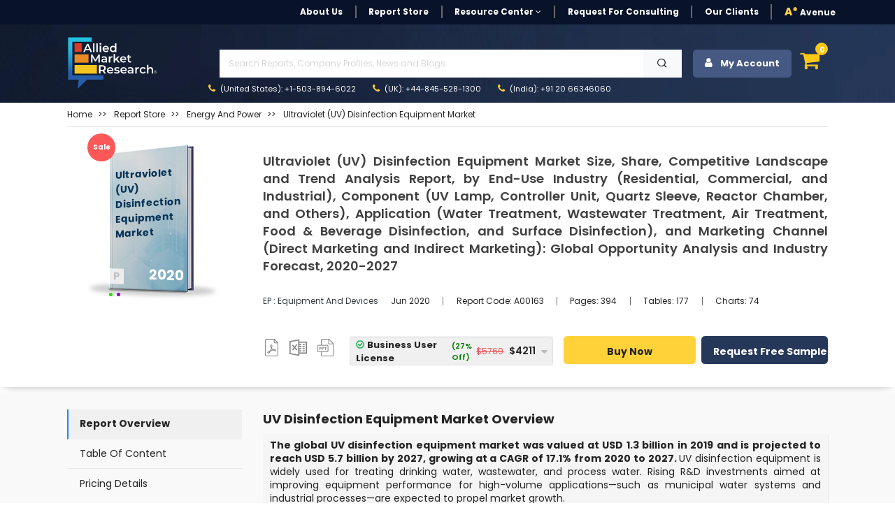

--- FILE ---
content_type: text/html; charset=UTF-8
request_url: https://www.alliedmarketresearch.com/uv-disinfection-equipment-market
body_size: 34897
content:
<!DOCTYPE html><html lang="en"><head> <meta charset="utf-8"> <meta name="viewport" content="width=device-width, initial-scale=1.0"> <base href="https://www.alliedmarketresearch.com/"> <meta http-equiv="X-UA-Compatible" content="ie=edge"> <meta name="csrf-token" content="T5SQD3PjoIkLdkYpZvycG1fv2PLS8Vn7WnGVgiYN"> <title>UV Disinfection Equipment Market Size, Share Report, 2027</title> <meta name='description' content="UV disinfection equipment market to reach $5.7B by 2027, driven by rising demand in water treatment and growing R&D for large-scale applications."> <meta name="keywords" content="Ultraviolet Disinfection Equipment Industry, UV Disinfection Equipment Market Size, Share, Ultraviolet Disinfection Equipment Market Analysis, UV Disinfection Equipment Market Growth, UV Disinfection Equipment Market Trend, Ultraviolet (UV) Disinfection Equipment Market Forecast, UV Disinfection Equipment Industry"> <link rel="canonical" href="https://www.alliedmarketresearch.com/UV-disinfection-equipment-market"> <meta name="robots" content="index,follow"> <meta name="copyright" content="Allied Market Research, https://www.alliedmarketresearch.com/, All right reserved 2026."> <meta name="author" content="Allied Market Research, https://www.alliedmarketresearch.com/"> <link rel="icon" href="assets/img/favicon.ico"> <meta name="msvalidate.01" content="400EACCFFCAB4DC7019225F84701117B"> <meta name="google-site-verification" content="C3OxZWpV__cG8Bu_xG8RxYyqhn8Ag8aWr23dN1Yw88c"> <meta name="sitelock-site-verification" content="1403"> <meta name="naver-site-verification" content="navera5fd92c51cfe50ac8e8054dbb349a0e2" /> <meta name='msvalidate.01' content="400EACCFFCAB4DC7019225F84701117B"> <meta name="facebook-domain-verification" content="czleyg1mqu3b1yo9620pz0jiv8zzlg"> <meta property="fb:pages" content="201811356648769"> <meta property="og:title" content="UV Disinfection Equipment Market Size, Share Report, 2027"> <meta property="og:url" content="https://www.alliedmarketresearch.com/UV-disinfection-equipment-market"> <meta property="og:type" content="website"> <meta property="og:description" content="UV disinfection equipment market to reach $5.7B by 2027, driven by rising demand in water treatment and growing R&D for large-scale applications."> <meta property="og:image" content="https://www.alliedmarketresearch.com/assets/sampleimages/ultraviolet-uv-disinfection-equipment-market-2020-2027-1593666139.jpeg"> <meta property="og:image:width" content="800" /> <meta property="og:image:height" content="600" /> <meta property="og:site_name" content="Allied Market Research"> <meta property="fb:app_id" content="958765400903301"> <meta name="twitter:card" content="summary_large_image"> <meta name="twitter:site" content="@allied_market"> <meta name="twitter:title" content="UV Disinfection Equipment Market Size, Share Report, 2027"> <meta name="twitter:description" content="UV disinfection equipment market to reach $5.7B by 2027, driven by rising demand in water treatment and growing R&D for large-scale applications."> <meta name="twitter:url" content="https://www.alliedmarketresearch.com/UV-disinfection-equipment-market"> <meta name="twitter:image" content="https://www.alliedmarketresearch.com/assets/sampleimages/ultraviolet-uv-disinfection-equipment-market-2020-2027-1593666139.jpeg"> <meta name="twitter:image:alt" content="UV Disinfection Equipment Market Size, Share Report, 2027"> <link rel="stylesheet" href="https://cdn.jsdelivr.net/npm/bootstrap@4.0.0/dist/css/bootstrap.min.css" integrity="sha384-Gn5384xqQ1aoWXA+058RXPxPg6fy4IWvTNh0E263XmFcJlSAwiGgFAW/dAiS6JXm" crossorigin="anonymous"> <link rel="stylesheet" href="assets/css/font-awesome.min.css"> <link rel="stylesheet" href="assets/css/style_sheet.css?v=1769149148"> <script src="assets/js/rev_js/jquery.slim.min.js" ></script> <script src="assets/js/rev_js/jquery.min.js" ></script> <script src="assets/js/rev_js/bootstrap.min.js" async></script> <script src="assets/js/rev_js/popper.min.js" defer></script> <link href="https://fonts.googleapis.com/css?family=Poppins:300,300i,400,400i,600,600i,700,700i,800,800i&display=swap" rel="stylesheet"> <link rel="stylesheet" href="https://cdnjs.cloudflare.com/ajax/libs/remixicon/3.7.0/remixicon.min.css"> <script async src="assets/js/echarts_new.min.js.gz"></script> <script async src="https://www.googletagmanager.com/gtag/js?id=UA-82223521-1"></script><script> window.dataLayer = window.dataLayer || []; function gtag(){dataLayer.push(arguments);} gtag('js', new Date()); gtag('config', 'UA-82223521-1');</script><script>(function(w,d,s,l,i){w[l]=w[l]||[];w[l].push({'gtm.start':new Date().getTime(),event:'gtm.js'});var f=d.getElementsByTagName(s)[0],j=d.createElement(s),dl=l!='dataLayer'?'&l='+l:'';j.async=true;j.src='https://www.googletagmanager.com/gtm.js?id='+i+dl;f.parentNode.insertBefore(j,f);})(window,document,'script','dataLayer','GTM-MF95NJW');</script> <script src="https://www.google.com/recaptcha/api.js" defer></script> <script type="application/ld+json"> { "@context": "https://schema.org", "@type": "WebPage", "name": "Ultraviolet (UV) Disinfection Equipment Market Size, Share, Competitive Landscape and Trend Analysis Report, by End-Use Industry (Residential, Commercial, and Industrial), Component (UV Lamp, Controller Unit, Quartz Sleeve, Reactor Chamber, and Others), Application (Water Treatment, Wastewater Treatment, Air Treatment, Food &amp; Beverage Disinfection, and Surface Disinfection), and Marketing Channel (Direct Marketing and Indirect Marketing): Global Opportunity Analysis and Industry Forecast, 2020-2027" } </script> <script type="application/ld+json"> { "@context": "http://schema.org", "@type": "BreadcrumbList", "itemListElement": [ { "@type": "ListItem", "position": 1, "item": { "@type": "Website", "@id": "https://www.alliedmarketresearch.com/", "name": "Home" } }, { "@type": "ListItem", "position": 2, "item": { "@type": "WebPage", "@id": "https://www.alliedmarketresearch.com/reports-store", "name": "Report Store" } }, { "@type": "ListItem", "position": 3, "item": { "@type": "WebPage", "@id": "https://www.alliedmarketresearch.com/reports-store/energy-and-power", "name": "Energy and Power" } }, { "@type": "ListItem", "position": 4, "item": { "@type": "WebPage", "@id": "https://www.alliedmarketresearch.com/UV-disinfection-equipment-market", "name": "Ultraviolet (UV) Disinfection Equipment Market Size, Share, Competitive Landscape and Trend Analysis Report, by End-Use Industry (Residential, Commercial, and Industrial), Component (UV Lamp, Controller Unit, Quartz Sleeve, Reactor Chamber, and Others), Application (Water Treatment, Wastewater Treatment, Air Treatment, Food &amp; Beverage Disinfection, and Surface Disinfection), and Marketing Channel (Direct Marketing and Indirect Marketing): Global Opportunity Analysis and Industry Forecast, 2020-2027" } } ] } </script> 
                              <script>!function(a){var e="https://s.go-mpulse.net/boomerang/",t="addEventListener";if("False"=="True")a.BOOMR_config=a.BOOMR_config||{},a.BOOMR_config.PageParams=a.BOOMR_config.PageParams||{},a.BOOMR_config.PageParams.pci=!0,e="https://s2.go-mpulse.net/boomerang/";if(window.BOOMR_API_key="RRYDQ-7WFUF-5EPRY-ZEKZY-R6GQR",function(){function n(e){a.BOOMR_onload=e&&e.timeStamp||(new Date).getTime()}if(!a.BOOMR||!a.BOOMR.version&&!a.BOOMR.snippetExecuted){a.BOOMR=a.BOOMR||{},a.BOOMR.snippetExecuted=!0;var i,_,o,r=document.createElement("iframe");if(a[t])a[t]("load",n,!1);else if(a.attachEvent)a.attachEvent("onload",n);r.src="javascript:void(0)",r.title="",r.role="presentation",(r.frameElement||r).style.cssText="width:0;height:0;border:0;display:none;",o=document.getElementsByTagName("script")[0],o.parentNode.insertBefore(r,o);try{_=r.contentWindow.document}catch(O){i=document.domain,r.src="javascript:var d=document.open();d.domain='"+i+"';void(0);",_=r.contentWindow.document}_.open()._l=function(){var a=this.createElement("script");if(i)this.domain=i;a.id="boomr-if-as",a.src=e+"RRYDQ-7WFUF-5EPRY-ZEKZY-R6GQR",BOOMR_lstart=(new Date).getTime(),this.body.appendChild(a)},_.write("<bo"+'dy onload="document._l();">'),_.close()}}(),"".length>0)if(a&&"performance"in a&&a.performance&&"function"==typeof a.performance.setResourceTimingBufferSize)a.performance.setResourceTimingBufferSize();!function(){if(BOOMR=a.BOOMR||{},BOOMR.plugins=BOOMR.plugins||{},!BOOMR.plugins.AK){var e=""=="true"?1:0,t="",n="clqpzbixyyday2ltcloa-f-47ddf5c80-clientnsv4-s.akamaihd.net",i="false"=="true"?2:1,_={"ak.v":"39","ak.cp":"763070","ak.ai":parseInt("491857",10),"ak.ol":"0","ak.cr":9,"ak.ipv":4,"ak.proto":"h2","ak.rid":"22cfdd54","ak.r":37607,"ak.a2":e,"ak.m":"dsca","ak.n":"essl","ak.bpcip":"18.224.252.0","ak.cport":36772,"ak.gh":"23.198.5.40","ak.quicv":"","ak.tlsv":"tls1.3","ak.0rtt":"","ak.0rtt.ed":"","ak.csrc":"-","ak.acc":"","ak.t":"1769149148","ak.ak":"hOBiQwZUYzCg5VSAfCLimQ==JzsU0ULh2yDAZWsBKChwArbkRnjd46aYSHmuW4cXUd0NPG8kQoazup/NJXyZSDWzmtUgi8HLef39UQp8sXKp6lIxcrqCs7nsOgieO6wU2RMt7Fiv6y/exf+Fo2ieIoH/b9fa6HfdjAeNFUDgPFEu+CxB5edKwNy5/1f1QFlVVz9U9k+KKEBFaejPfG3hariuKcp3C+SmQaFokeeFm2eV4La4FnA8EO6JR7g6+wu14gMrjywuW7fBzC3q1OGuWH7kzEdn5shNnrOpoK+i87N/nG3gdoxJQU5ncCpHxHfXkr9sbm4Hr4u6nBpmvcn7ZO3DwRlbFZu87yU0vluYKU3Ar/MXMm4mT2Uc5LLoaoJ7cIR/Ks5l29J65M8NJzmye95jXj7jc5vxTUCQ5gYVgXl4DaIu95yPOZoV8pdQEamn+4M=","ak.pv":"40","ak.dpoabenc":"","ak.tf":i};if(""!==t)_["ak.ruds"]=t;var o={i:!1,av:function(e){var t="http.initiator";if(e&&(!e[t]||"spa_hard"===e[t]))_["ak.feo"]=void 0!==a.aFeoApplied?1:0,BOOMR.addVar(_)},rv:function(){var a=["ak.bpcip","ak.cport","ak.cr","ak.csrc","ak.gh","ak.ipv","ak.m","ak.n","ak.ol","ak.proto","ak.quicv","ak.tlsv","ak.0rtt","ak.0rtt.ed","ak.r","ak.acc","ak.t","ak.tf"];BOOMR.removeVar(a)}};BOOMR.plugins.AK={akVars:_,akDNSPreFetchDomain:n,init:function(){if(!o.i){var a=BOOMR.subscribe;a("before_beacon",o.av,null,null),a("onbeacon",o.rv,null,null),o.i=!0}return this},is_complete:function(){return!0}}}}()}(window);</script></head><body> <noscript> <iframe src="https://www.googletagmanager.com/ns.html?id=GTM-MF95NJW" height="0" width="0" style="display:none;visibility:hidden"></iframe> </noscript> <style> .search-mobile { position: absolute; right: 3px; background-color: #474747; border: 0; color: white; font-size: 20px; border-radius: 3px; }</style><header> <div class="avn-head-topstrip d-none d-sm-none d-md-block d-lg-block"> <div class="container"> <nav class="navbar navbar-expand-lg navbar-light py-1 px-0"> <div class="collapse navbar-collapse" id="navbarSupportedContent"> <ul class="navbar-nav align-items-center ml-auto"> <li class="nav-item"> <a class="nav-link " href="about-us">About Us</a> </li> <li class="nav-item "> <a class="nav-link" href="/reports-store">Report Store</a> </li> <li class="nav-item dropdown"> <a class="nav-link dropdown-toggle" href="javascript:void(0)" role="button" data-toggle="dropdown" aria-expanded="false" onclick="openRCPage()"> Resource Center <i class="fa fa-angle-down" aria-hidden="true"></i> </a> <div class="dropdown-menu fs12"> <a class="dropdown-item" href="https://www.alliedmarketresearch.com/amr-in-news">AMR in News</a> <a class="dropdown-item" href="https://blog.alliedmarketresearch.com/">Blogs</a> <a class="dropdown-item" href="/press-release">Press Releases</a> </div> </li> <li class="nav-item"> <a class="nav-link" href="/request-for-quotation">Request for Consulting</a> </li> <li class="nav-item"> <a class="nav-link " href="https://www.alliedmarketresearch.com/testimonials">Our Clients</a> </li>   <li class="nav-item avn-outer-nav"> <a class="nav-link pr-0" href="/Avenue-Membership-details"><span class="color-mysin fw-900">A*</span> Avenue </a> </li> </ul> </div> </nav> </div> </div>  <div class="avn-head-main" id="sickyHeader"> <div class="container-fluid px-xl-6"> <nav class="navbar navbar-expand-lg navbar-light py-1 px-0"> <a class="navbar-brand mr-4" href="https://www.alliedmarketresearch.com/"><img src="assets/images/rev_images/allied-logo-white.svg" class="img-fluied" title="Allied Market Research" alt="Allied Market Research Company Logo" width="130" height="75"></a> <div class="collapse navbar-collapse" id="navbarSupportedContent2"> <div class="w-100 ml-5"> <ul class="navbar-nav anv-head-upnav">  <li class="nav-item dropdown"> <p class="m-1">&nbsp;</p>  </li> </ul> <div class="avn-head-search w-100 my-0"> <form class="form-group row pl-3 m-0 d-flex justify-content-between mr-3" action="https://www.alliedmarketresearch.com/search-results" name="frm_search" method="get"> <input class="form-control searchUpdated col-11 rounded-0" type="text" name="search" placeholder="Search Reports, Company Profiles, News and Blogs" aria-label="Search" id="searchUpdatedDesk" style="background-image: none;" required> <button type="submit" class="btn btn-light col-1 rounded-0"> <i class="ri-search-line"></i> </button> </form> </div> <ul class="navbar-nav anv-head-contact"> <li class="nav-item active"> <a class="nav-link" href="tel:+1-503-894-6022"><i class="fa fa-phone color-mysin mr-1" aria-hidden="true"></i> (United States): +1-503-894-6022</a> </li> <li class="nav-item"> <a class="nav-link" href="tel:+44-845-528-1300"><i class="fa fa-phone color-mysin mr-1" aria-hidden="true"></i> (UK): +44-845-528-1300</a> </li> <li class="nav-item"> <a class="nav-link" href="tel:+912066346060"><i class="fa fa-phone color-mysin mr-1" aria-hidden="true"></i> (India): +91 20 66346060</a> </li> </ul> </div> <div class="navbar-nav ml-auto avn-sidebtns d-flex justify-content-right"> <div class="nav-item login" style="position: relative;"> <button class="btn btn-secondary avn-acct-btn w-100" type="submit"> <i class="fa fa-user mr-2" aria-hidden="true"></i> My Account </button> <div class="login-options"> <div class="login-text-1">Login/Signup</div> <div class="login-text-2">Register now and get 500 Loyalty reward points instantly!<img class="loyaltypoints-image" src="https://www.alliedmarketresearch.com/images/loyaltypoints.webp" alt="Reward Points for New Register User" title="Loyalty Rewards Points"></div> <div class="login-button-container"> <button type="button" class="btn btn-dark avn-siden-btns-light w-100 btn-lg login-button fs14 fw-700" data-toggle="modal" data-target="#loginModel"> Login/Signup with Email </button> </div> </div></div> <div class="dropdown dropleft"> <div class="cart-icon" data-toggle="dropdown" aria-expanded="false" role="button"> <i class="fa fa-shopping-cart fa-shopping-cart-menu" aria-hidden="true"></i> <span class="cart-count">0</span> </div> <div class="dropdown-menu avn-cart-drop p-3"> <i class="fa fa-sort-asc avn-cart-point" aria-hidden="true"></i> <div class="dropdown-item p-0"> <div id="cart"></div> <div class="empty-cart"> <p class="mb-0 p-2 fs12 color-tundora fw-500">Your shopping cart is empty. Please add some items to your basket before proceeding.</p> </div> </div> </div> </div> </div> </div> </nav> </div> </div> <div class="mobileserchBarTog"> <form class="form-inline my-3 collapse" id="searchForm" action="https://www.alliedmarketresearch.com/search-results" name="frm_search" method="get"> <div class="container"> <div class="row d-flex justify-content-between align-items-center"> <div class="col-10 pr-1"> <input class="form-control searchUpdated w-100 hover-outline-none hover-shadow-none" type="text" name="search" placeholder="Search Reports, Company Profiles, News and Blogs" aria-label="Search" id="searchUpdatedMob" autocomplete="off"> </div> <div class="col-2 pl-0"> <button class="btn btn-secondary headsearch-btn w-100 hover-outline-none hover-shadow-none" type="submit"> <i class="fa fa-search" aria-hidden="true"></i> </button> </div> </div> </div> </form> </div></header><div class="amrsearchresult"> <div style="display: none;" class="search-result container" id="primary-search-result"></div></div><div class="AvNMainSideNav d-block d-sm-none"> <div class="card rounded-0"> <div class="card-body"> <ul class="nav flex-column"> <li class="nav-item"> <a class="nav-link " href="about-us">About Us</a> </li> <li class="nav-item "> <a class="nav-link" href="/reports-store">Report Store</a> </li> <li class="nav-item"> <a class="nav-link " href="https://www.alliedmarketresearch.com/amr-in-news">AMR in News</a> </li> <li class="nav-item"> <a class="nav-link " href="https://blog.alliedmarketresearch.com/">Blogs</a> </li> <li class="nav-item"> <a class="nav-link " href="/press-release">Press Releases</a> </li> <li class="nav-item"> <a class="nav-link" href="/request-for-quotation">Request for Consulting</a> </li> <li class="nav-item"> <a class="nav-link " href="https://www.alliedmarketresearch.com/testimonials">Our Clients</a> </li> <li class="nav-item avn-outer-nav"> <a class="nav-link pr-0" href="/Avenue-Membership-details"><span class="color-mysin fw-900">A*</span> Avenue </a> </li> </ul> <div class="avn-head-search w-100 my-3">  </div> </div> </div></div> <style>
blockquote { background: #efefef6b !important; padding: .5em 10px !important; font-size: 14px !important; quotes: unset !important; margin: 0 0 0.6rem !important; box-shadow: 1px 1px #e7e7e7 !important; line-height: 1.8 !important;
}
blockquote ul {
margin-bottom: 0.5rem;
}
blockquote > p {
margin-bottom:0.6rem !important;
display: block !important;
line-height: 1.4 !important;
}
blockquote:before { color: #efefef; content: none !important; font-size: 4em; line-height: .1em; margin-right: .25em; vertical-align: -.4em;
}</style><div class="avn-sing-product mb-2"> <div class="container-fluid px-xl-6"> <div class="row"> <div class="col-12"> <div class="border-bottom mb-3 mt-2"> <nav aria-label="breadcrumb"> <ol class="breadcrumb bg-transparent p-0 mb-2"> <li class="breadcrumb-item fs12 fw-400 text-capitalize"> <a class="color-mine-shaft" href="https://www.alliedmarketresearch.com/">Home</a> </li> <li class="breadcrumb-item fs12 fw-400 text-capitalize"> <a class="color-mine-shaft" target="_blank" href="reports-store"><span>Report Store</span></a> </li> <li class="breadcrumb-item fs12 fw-400 text-capitalize"> <a class="color-mine-shaft" href="/reports-store/energy-and-power"><span>Energy and Power</span></a> </li><li class="breadcrumb-item fs12 fw-400 active"> <a class="color-mine-shaft" title="Ultraviolet (UV) Disinfection Equipment Market" href="UV-disinfection-equipment-market"><span>Ultraviolet (UV) Disinfection Equipment Market</span></a></li> </ol> </nav> </div> </div> <div class="col-12"> <div class="row"> <div class="col-12 col-sm-12 col-md-3 col-lg-3"> <div class="card avp-overflow-card border-0 mt-2"> <div class="avn-offer-tag" style="display:none;">sale</div> <img src="assets/images/rev_images/report_publish.webp" class="card-img rounded-0" alt="Ultraviolet (UV) Disinfection Equipment Market Thumbnail Image" title='Ultraviolet (UV) Disinfection Equipment Market' height="225" width="225"> <div class="card-img-overlay"> <div> <div class="d-flex align-items-end justify-content-between card-subtitle"> <p class="report-tag card-text text-capitalize"> <label class="mb-0">p</label> </p> <p class="report-year card-text text-uppercase">2020</p> </div> <span class="card-title text-capitalize d-block">Ultraviolet (UV) Disinfection Equipment Market</span> <div class="dot-list"> <ul> <li> <span class="green-dot"></span> </li> <li> <span class="purple-dot"></span> </li> </ul> </div> </div> </div> </div> </div> <div class="col-12 col-sm-12 col-md-9 col-lg-9"> <div class="card text-start border-0"> <div class="card-body px-0"> <h1 class="card-title fw-600 color-tundora lh4 fs18 text-justify "> Ultraviolet (UV) Disinfection Equipment Market Size, Share, Competitive Landscape and Trend Analysis Report, by End-Use Industry (Residential, Commercial, and Industrial), Component (UV Lamp, Controller Unit, Quartz Sleeve, Reactor Chamber, and Others), Application (Water Treatment, Wastewater Treatment, Air Treatment, Food &amp; Beverage Disinfection, and Surface Disinfection), and Marketing Channel (Direct Marketing and Indirect Marketing): Global Opportunity Analysis and Industry Forecast, 2020-2027 </h1> <p class="card-text"></p> <div class="d-block d-sm-block d-md-flex justify-content-start align-items-center my-2 my-sm-2 my-md-4 my-lg-4"> <p class="mb-2 mb-sm-2 mb-md-0 mb-lg-0 color-dodger-blue fs12 fw-400 text-capitalize"> <a class="text-dark" target="_blank" href="https://www.alliedmarketresearch.com/energy-and-power/equipment-and-devices-market-report"> EP : Equipment and Devices </a> </p> <ul class="nav fs11"> <li class="nav-item"> <p class="nav-link mt-2 mb-2"> Jun 2020 </p> </li> <li class="nav-item"> <p class="nav-link mt-2 mb-2" onclick="copyToClipboard('A00163');" id="myAnchor"> Report Code: <span id="copyreportcodeText" >A00163</span> </p> <input type="hidden" id="copyreportcode" name="copyreportcode" value="A00163"> </li> <li class="nav-item"> <p class="nav-link mt-2 mb-2"> Pages: 394 </p> </li> <li class="nav-item"> <p class="nav-link mt-2 mb-2"> Tables: 177 </p> </li> <li class="nav-item"> <p class="nav-link mt-2 mb-2" > Charts: 74 </p> </li> </ul> </div> <div class="row row justify-content-start justify-content-md-center align-items-center"> <div class="col-4 col-sm-4 col-md-2 col-lg-2"> <nav class="nav avn-docsec d-flex justify-content-between align-items-center"> <p class="nav-link px-0 mt-2" >  <img height="25" width="25" alt="Report in XLS Format" title="Business User License & Enterprise User License" src="assets/images/rev_images/icon-pdf.png" class="pdf_img img-fluid"> <p class="hide"> <i class="fa fa-sort-desc avn-shttd" aria-hidden="true"></i> <span> Business User License,&amp; Enterprise License</span> </p> </p> <p class="nav-link px-0 mt-2" >  <img height="25" width="25" alt="Report in XLS Format" title="Data Pack Excel" src="assets/images/rev_images/icon-excel.png" class="img-fluid xls_img"> <p class="hide1"> <i class="fa fa-sort-desc avn-shttd" aria-hidden="true"></i> <span>Data Pack Excel </span> </p> </p> <p class="nav-link px-0 mt-2" >  <img height="25" width="25" alt="Report in PPT Format" title="It comes with the additional cost of $2500.00 contact sales." src="assets/images/rev_images/icon-ppt.png" class="img-fluid ppt_img" > <p class="hide2"> <i class="fa fa-sort-desc avn-shttd" aria-hidden="true"></i> <span>It comes with the additional cost<br> of $2500.00 contact sales.</span> </p> </p> </nav> </div> <div class="col-12 col-sm-12 col-md-10 col-lg-10"> <form name="buy" id="buy" action="https://www.alliedmarketresearch.com/add-to-cart" method="post"> <div class="row d-flex justify-content-between align-items-center" data-nosnippet> <div class="col-12 col-sm-12 col-md-5 col-sm-5"> <div class="row d-flex justify-content-between align-items-center"> <div class="col-12"> <input type="hidden" name="refrenceId" value="c24cd76e1ce41366a4bbe8a49b02a028"> <input type="hidden" name="return_url" value="uv-disinfection-equipment-market"> <input type="hidden" name="selectionType" value="R-c24cd76e1ce41366a4bbe8a49b02a028"> <input type="hidden" name="selectedOption" id="selectedOptionInput" value=""> <input type="hidden" name="_token" value="T5SQD3PjoIkLdkYpZvycG1fv2PLS8Vn7WnGVgiYN"> </div> <div class="col-12 pl-3 pl-sm-3 pl-md-0 pl-lg-0 pr-3 pr-sm-3 pr-md-0 pr-lg-0"> <div class="kt-offer-wrapper bg-concrete" style="border-bottom:none;"> <div class="custom-dropdown w-100"> <div class="selected-item border h40" onclick="toggleDropdown();" onmouseover="toggleDropdownkeepOpen()" onmouseout="toggleDropdownkeepClose()"> <span class="poptiontext d-flex justify-content-between align-items-center w-100 pr-3" id="selectedOptionDisplay"> Select an option </span> <i class="fa fa-caret-down avnDropicon"></i> </div> <div class="dropdown-list"> <div class="dropdown-item border-bottom" onclick="selectOption('Cloud Access','{&quot;onlineOnlyPrice&quot;:3456,&quot;licenceName&quot;:&quot;Cloud Access&quot;,&quot;licenceId&quot;:&quot;option5&quot;,&quot;onlineOnlyDiscount&quot;:2523,&quot;onlineOnlyDiscountPercentage&quot;:27}')"> <span class="poptiontext"> Cloud Access </span> <span class="stripediscount"> <span class="discount"> (27% Off) </span> <span class="price poptiontext"> <span class='tpdisc'><del> $3,456</del></span> $2,523 </span> </span> </div> <div class="dropdown-item border-bottom" onclick="selectOption('Business User License','{&quot;business1UserPrice&quot;:5769,&quot;licenceName&quot;:&quot;Business User License&quot;,&quot;licenceId&quot;:&quot;option1&quot;,&quot;business1UserDiscount&quot;:4211,&quot;business1UserDiscountPercentage&quot;:27,&quot;BusinessPerUserPrice&quot;:200}')"> <span class="poptiontext"> Business User License </span> <span class="stripediscount"> <span class="discount"> (27% Off) </span> <span class="price poptiontext"> <span class='tpdisc'><del> $5,769</del></span> $4,211 </span> </span> </div> <div class="dropdown-item border-bottom" onclick="selectOption('Enterprise License','{&quot;enterpriseUserPrice&quot;:10995,&quot;licenceName&quot;:&quot;Enterprise License&quot;,&quot;licenceId&quot;:&quot;option6&quot;,&quot;enterpriseUserDiscount&quot;:8026,&quot;enterpriseUserDiscountPercentage&quot;:27}')"> <span class="poptiontext"> Enterprise License </span> <span class="stripediscount"> <span class="discount"> (27% Off) </span> <span class="price poptiontext"> <span class='tpdisc'><del> $10,995</del></span> $8,026 </span> </span> </div> <div class="dropdown-item border-bottom" onclick="selectOption('Library Membership','{&quot;library_access&quot;:10995,&quot;licenceName&quot;:&quot;Library Membership&quot;,&quot;licenceId&quot;:&quot;option6&quot;,&quot;enterpriseUserDiscount&quot;:0,&quot;enterpriseUserDiscountPercentage&quot;:0}')"> <span class="poptiontext"> Library Membership </span> <span class="stripediscount"> <span class="discount"> <span class="discount"> (15% Off) </span> </span> <span class="price poptiontext"> <span class="price poptiontext"> <span class="tpdisc"><del>$1,175</del></span> $999 </span> </span> </span> </div> </div> </div> </div> </div> </div> </div> <div class="col-12 col-sm-12 col-md-7 col-sm-7"> <div class="row d-flex justify-content-between align-items-center"> <div class="col-5 col-sm-5 col-md-6 col-lg-6 pr-0 pr-sm-0 pr-md-0 pr-lg-0 my-2 my-sm-2 my-md-0"> <button type="submit" name="submit_todo" value="buy_now" id="RD_Buy_Now_mobile" title="Buy Now" class="btn btn-warning avn-siden-btns avn-siden-btns-warning w-100 btn-lg fs14 h40" > Buy Now </button> </div> <div class="col-7 col-sm-7 col-md-6 col-lg-6 pl-2 pl-sm-2 pl-md-2 pl-lg-2"> <a class="btn btn-dark avn-siden-btns avn-siden-btns-dark w-100 btn-lg fs14 h40" rel="nofollow" onclick="showLoader();" href="https://www.alliedmarketresearch.com/request-sample/253" id="link-sample" data-toggle="tab" > Request Free Sample </a> </div> </div> </div> </div> </form> </div> <div class="col-6 col-sm-6 col-md-6 col-lg-6 d-block d-sm-block d-md-none d-lg-none text-left mt-1"> <span class="fw-500 fs10 d-block">Author's:</span> <span class="fw-700 fs10"> Anil Chaudhary| Rutuja Danekar | Eswara Prasad</span> </div> <div class="col-6 col-sm-6 col-md-6 col-lg-6 d-block d-sm-block d-md-none d-lg-none text-right mt-1"> <span class="fw-500 fs10 d-block">Publish Date:</span> <span class="fw-700 fs10"> </span> </div> </div> </div> </div> </div> </div> </div> </div> </div></div><main class="avn-main pt-4 pb-5"> <div class="container-fluid px-xl-6"> <div class="row"> <div class="col-12 col-sm-12 col-md-3 col-lg-3 d-none d-sm-block"> <div class="avn-sidebar-pilsnav sticky-top " > <nav class="nav flex-column"> <p class="nav-link mb-0" id="defaultactive" onclick="scrollTObottom(event,'open','RO');" style="cursor: pointer">Report Overview</p> <p class="nav-link mb-0" id="tocvalue" > <a rel="noopener noreferrer nofollow" data-section="table-of-content" style="color: #242424;text-decoration:none" onclick="scrollTObottom(event,'open','TOC');" href="#toc" > Table Of Content </a> </p> <a class="nav-link" rel="noopener noreferrer nofollow" href="https://www.alliedmarketresearch.com/UV-disinfection-equipment-market/purchase-options" id="pochase" data-toggle="tab" data-section="pricing-details"> Pricing Details </a> </nav> <div class="mt-2"> <a rel="noopener noreferrer nofollow" target="_blank" class="btn btn-warning avn-siden-btns avn-siden-btns-warning w-100 btn-lg mb-1" href="https://www.alliedmarketresearch.com/purchase-enquiry/253">Enquire Before Buying</a> <a rel="noopener noreferrer nofollow" target="_blank" style="text-align:center" href="https://www.alliedmarketresearch.com/request-for-customization/253" class="btn btn-dark avn-siden-btns avn-siden-btns-dark w-100 btn-lg mb-1">Update on Demand</a> <a rel="noopener noreferrer nofollow" target="_blank" style="text-align:center" href="https://www.alliedmarketresearch.com/connect-to-analyst/253" class="btn btn-secondary avn-siden-btns avn-siden-btns-secondary w-100 btn-lg mb-1">Speak with Analyst</a> </div> <div class="bg-white rounded p-2 shadow-lg mt-3 customfrm"> <div class="text-center sample-form" style="background: #c5c5c5; padding: 10px;"> <p class="fw-700 fs18 m-0 pt-0 pb-1">Get Sample to Email</p> <form id="request-sample-form"> <div class="form-group mb-2"> <input type="text" id="full_name_value" class="form-control fs14 fw-500" placeholder="Full Name" required> </div> <div class="form-group mb-2"> <input type="email" id="email" class="form-control fs14 fw-500" placeholder="Business Email Address" required> </div> <div class="input-group-sample d-flex"> <div class="form-group mb-2 mr-2 w-75" > <select name="country" id="country-rd" class="form-control fs14 fw-500" style="height: 33px;" > <option value=""></option> </select> </div> <div class="form-group mb-2"> <input type="text" id="phone" name="contact_no" class="form-control fs13 fw-500" placeholder="Contact" required data-gtm-form-interact-field-id="0"> </div> </div> <input type="hidden" name="return_url" value="https://www.alliedmarketresearch.com/uv-disinfection-equipment-market"> <div class="avn-recaptch"> </div> <input type="hidden" id="reportId" value="253" > <button id="contactSubmit" type="submit" class="btn btn-warning avn-siden-btns avn-siden-btns-warning w-100 btn-lg mb-0">Submit</button> </form> </div> <div class="ty-content" style="display: none;" id="ThankPage"> <div class="col-lg-12 text-center"> <p>Thank You For Your Response !</p> <p>Our Executive will get back to you soon</p> </div> </div> </div> </div> </div> <div class="col-12 col-sm-12 col-md-9 col-lg-9"> <div class="avn-right-side" id="mainRDContent"> <div> <div class="row"> <div class="col-12"> <div class="avn-editor-layout" id="report-overview"> <h2 ><strong>UV Disinfection Equipment Market Overview</strong></h2><blockquote><p ><strong>The global UV disinfection equipment market was valued at USD 1.3 billion in 2019 and is projected to reach USD 5.7 billion by 2027, growing at a CAGR of 17.1% from 2020 to 2027. </strong>UV disinfection equipment is widely used for treating drinking water, wastewater, and process water. Rising R&D investments aimed at improving equipment performance for high-volume applications—such as municipal water systems and industrial processes—are expected to propel market growth.</p><h3><strong>Key Market Trends & Insights</strong></h3><ul><li>On application, the water treatment segment holds the highest market share and the trend is expected to continue during the forecast period.</li><li>By end use industry, the residential segment is expected to hold the major market share of 45.7% by the end of 2027.</li><li>Region wise, the Asia-Pacific market is predicted to hold a share of over 33.0% by 2027.</li></ul><h3><strong>Market Size & Forecast</strong></h3><ul><li>2019 Market Size: USD 1.3 billion</li><li>2027 Projected Market Size: USD 5.7 billion</li><li>Compound Annual Growth Rate (CAGR) (2020-2027): 17.1%</li></ul></blockquote><p ><a href="https://www.alliedmarketresearch.com/assets/sampleimages/ultraviolet-uv-disinfection-equipment-market-2020-2027-1593666139.jpeg	"><img loading="lazy" class="img-fluid rdImage d-block " height="426" width="657" alt="Ultraviolet (UV) Disinfection Equipment Market" src="https://www.alliedmarketresearch.com/assets/sampleimages/ultraviolet-uv-disinfection-equipment-market-2020-2027-1593666139.jpeg	" ></a></p><h3 ><strong>What is UV disinfection equipment?</strong></h3><p >UV disinfection equipment uses short-wavelength ultraviolet C (UV-C) light to kill or inactivate microorganisms by destroying nucleic acids and disrupting their DNA, leaving them unable to perform vital cellular functions. It is used in a variety of applications, such as food, air, and water purification.</p><h2 ><strong>Market Dynamics</strong></h2><p >UV disinfection equipment finds application in drinking water, wastewater, and process water treatment. High R&D investments by the manufacturers to enhance the performance of UV disinfection equipment for large volume applications such as municipal drinking water and industrial process water treatment is expected to drive the market growth. Supporting government policies for water and wastewater treatment has accelerated the technology growth in developing countries such as India and China. In addition, rapid industrialization in these developing countries has resulted in air and water pollution, which in turn affected the rain falls and purity of natural water resources. Surge in demand for clean and safe drinking water, owing to rise in population and scarcity for freshwater resources is expected to have a positive impact on the UV disinfection equipment market. Furthermore, ongoing COVID-19 pandemic across the globe has led to increase in demand for automated UV-C light-based surface disinfection systems. The demand has been raised especially from healthcare industry and commercial institutions to stop the transmission of corona virus by avoiding the manual cleaning practices. This factor is expected to drive the growth of the UV disinfection equipment market during the forecast period.</p><p >However, factors such as low cost of conventional disinfectants as compared to UV lights are expected to hinder the growth of this market. In addition, growth of the healthcare and chemical industries and growth in adoption of far-UVC lamps for surface disinfection and air treatment are anticipated to provide lucrative opportunities for the market growth. </p><h2 ><strong>Segment Overview</strong></h2><p >This global UV disinfection equipment market size is segmented on the basis of end-use industry, application, component, marketing channel, and region. Depending on end-use industry, the market is classified into residential, commercial, and industrial. As per application, it is segregated into water treatment (municipal, residential, and commercial), wastewater treatment, air treatment (healthcare facilities, residential & commercial, and bio terror agents), food & beverage disinfection, and surface disinfection. Based on component, it is classified into UV lamp, quartz sleeve, controller unit, reactor chamber, and others. Depending on marketing channel, the market is classified into direct marketing and indirect marketing. Based on region, it is analyzed across North America (the U.S., Canada, and Mexico), Europe (Germany, France, Italy, Spain, the UK, and rest of Europe), Asia-Pacific (China, India, Japan, South Korea, Australia, and rest of Asia-Pacific), and LAMEA (Brazil, South Africa, Saudi Arabia, and rest of LAMEA).</p><h3 ><strong>By Region</strong></h3><p >North America accounted for the major share in 2019 in the global UV disinfection equipment market, owing to rise in concerns regarding environment and health impacts of disinfection, chemical, and biological contaminants as by-products in wastewater and supply water, which are the key opportunities to drive this market in the future. In addition, market is primarily driven due to the development of new UV disinfection equipment, which is low in cost, more effective, environmentally friendly, easily operated, and has residue-free functioning. Moreover, increase in incidences of pandemic diseases such as H1N1, chronic diseases, and ageing population boosts the <a href="https://www.alliedmarketresearch.com/north-america-ultraviolet-disinfection-equipment-market-A12198"><strong>growth of the UV disinfection market in North America</strong></a>. The UV technology has almost displaced chemical treatment due to its acceptance as a disinfection method for drinking water and waste water treatment, as it is environmentally friendly and safe to use. Therefore, UV disinfection equipment market is providing a strong competition to chemical-based industries in this region. Furthermore, in 2020, the demand for UV disinfection equipment has been surged for surface disinfection application, owing to COVID-19 pandemic outbreak. The hospitals across North America especially in the U.S. are now using automated UV-C light-based surface disinfection systems instead of manual cleaning to prevent the transmission of COVID-19. This factor is anticipated to drive the growth of the UV disinfection equipment market during the forecast period.</p><p><div class="clearfix"></div> <div class="row"> <div class="col-12 col-sm-12 col-md-10 offset-0 offset-md-1 text-center mb-2"> <span class="text-center inlineblk"><strong>Ultraviolet (UV) Disinfection Equipment Market</strong></span><hr><span class="segcolor"><strong>By Region</strong></span> </div> <div class="col-12 col-sm-12 col-md-10 offset-0 offset-md-1 border-bottom pb-3 px-5"><div class="allgraphs allgraphsmap" style="border:0;" id="regiongraphid"></div> </div><div class="clearfix"></div> <div class="row col-md-12" style="margin: 0 auto; justify-content: center;"></div> <div class="col-md-12 text-center mt-2"> <p class="text-center inlineblk darkgreen m-1" style="color:black !important"><strong>Asia-Pacific would exhibit an CAGR of 17.6% during 2020-2027.</strong></p> </div> </div> <div class="clearfix"></div></p><h3 ><strong>By End-Use Industry</strong></h3><p >The residential segment accounted for the major ultraviolet disinfection equipment share in 2019 in the global UV disinfection equipment market, owing to rapid industrialization and urbanization across developing economies of Asia-Pacific region such as India and China has resulted in air and water pollution, which in turn affected the rain falls and purity of natural water resources. Furthermore, increase in demand for clean and safe drinking water, owing to rise in population and declining freshwater resources is expected to have a positive impact on UV disinfection equipment market. In order to provide clean water to all people across the nation, the government of developing nations such as India have launched initiative like “Piped Water for All by 2024”. Due to such government initiatives, the demand for UV disinfection equipment for treatment of drinking water is expected to increase considerably, which eventually will drive the growth of the UV disinfection equipment market. In addition, due to COVID-19 pandemic outbreak across the globe, the demand for handheld UV-C surface-disinfection devices called as “wand” has been increased significantly to disinfect the digital surfaces that includes cell phones, computer keyboards, and remote controls & soft surfaces such as bed & pillows, sofas & upholstery, and pet beds. This is factor expected to drive the growth of UV disinfection equipment market. </p><p><div class="clearfix"></div> <div class="row"> <div class="col-12 col-sm-12 col-md-10 offset-0 offset-md-1 text-center mb-2"> <span class="text-center inlineblk"><strong>Ultraviolet (UV) Disinfection Equipment Market</strong></span><hr><span class="segcolor"><strong>By End-use Industry</strong></span> </div> <div class="col-12 col-sm-12 col-md-10 offset-0 offset-md-1 border-bottom pb-3 px-5"><canvas class="allgraphs" id="enduseindustrygraphid">Your browser does not support the canvas element.</canvas> </div> <div class="col-md-12 text-center mt-2"> <p class="text-center inlineblk darkgreen m-1" style="color:black !important"><strong>Residential is projected as the most lucrative segment.</strong></p> </div> </div> <div class="clearfix"></div></p><h3 ><strong>By Component</strong></h3><p >Depending on component, the controller unit segment accounted for the major market share in 2019. Controller unit controls the overall electrical output of the UV lamp used in the UV disinfection equipment and powers the lamp to produce UV-C light to disinfect the water. As it operates as main operational component of the disinfection equipment, the demand for smart controller unit has been increased significantly over conventional controller unit. Smart conventional controller unit comes with lamp change timers, UV alarms, and trouble indicator lights, which help consumer service the disinfection equipment at proper interval of time. This factor is anticipated to increase the demand for smart controller unit and is likely to drive the UV disinfection equipment market growth.</p><p><div class="clearfix"></div> <div class="row"> <div class="col-12 col-sm-12 col-md-10 offset-0 offset-md-1 text-center mb-2"> <span class="text-center inlineblk"><strong>Ultraviolet (UV) Disinfection Equipment Market</strong></span><hr><span class="segcolor"><strong>By Component</strong></span> </div> <div class="col-12 col-sm-12 col-md-10 offset-0 offset-md-1 border-bottom pb-3 px-5"><canvas class="allgraphs" id="componentgraphid">Your browser does not support the canvas element.</canvas> </div> <div class="col-md-12 text-center mt-2"> <p class="text-center inlineblk darkgreen m-1" style="color:black !important"><strong>Controller Unit is projected as the most lucrative segment</strong></p> </div> </div> <div class="clearfix"></div></p><h3 ><strong>By Application</strong></h3><p >Based on application, the water treatment segment held the major share in 2019. Rapid industrialization in developing countries including India and China has resulted in air and water pollution, which in turn affected the rain falls and purity of natural water resources. Moreover, increase in demand for clean and safe drinking water, owing to rise in population and declining freshwater resources is expected to have a positive impact on UV disinfection equipment market. In addition, due to large scale crop production, a pathogen outbreak can have a detrimental impact on harvest volumes and crop quality leading to loss in profits. Therefore, UV disinfection equipment is used to treat irrigation water to make it free from plant pathogens such as bacteria, fungi, viruses, and nematodes. This factor is anticipated to increase the demand for UV disinfection equipment for water treatment.</p><p><div class="clearfix"></div> <div class="row"> <div class="col-12 col-sm-12 col-md-10 offset-0 offset-md-1 text-center mb-2"> <span class="text-center inlineblk"><strong>Ultraviolet (UV) Disinfection Equipment Market</strong></span><hr><span class="segcolor"><strong>By Application</strong></span> </div> <div class="col-12 col-sm-12 col-md-10 offset-0 offset-md-1 border-bottom pb-3 px-5"><canvas class="allgraphs" id="applicationgraphid">Your browser does not support the canvas element.</canvas> </div> <div class="col-md-12 text-center mt-2"> <p class="text-center inlineblk darkgreen m-1" style="color:black !important"><strong>Water Treatment is projected as the most lucrative segment.</strong></p> </div> </div> <div class="clearfix"></div></p><h3 ><strong>By Marketing Channel</strong></h3><p >Depending on marketing channel, the direct marketing segment garnered the major UV disinfection equipment market share in 2019, owing to the fact that direct marketing channel helps seller to reach potential customers who are a good target for product like UV disinfection equipment. In addition, most sale to the business comes from repeat customers, staying in touch with customers with direct marketing to promote a special offer, promotion, or event and let them know about services related to UV disinfection equipment is expected to create huge revenue for UV disinfection equipment market. These factors are expected to make direct marketing channel to be the most effective channel to promote and sell UV disinfection equipment and is likely to drive the growth of the market.</p><p><div class="clearfix"></div> <div class="row"> <div class="col-12 col-sm-12 col-md-10 offset-0 offset-md-1 text-center mb-2"> <span class="text-center inlineblk"><strong>Ultraviolet (UV) Disinfection Equipment Market</strong></span><hr><span class="segcolor"><strong>By Marketing Channel</strong></span> </div> <div class="col-12 col-sm-12 col-md-10 offset-0 offset-md-1 border-bottom pb-3 px-5"><canvas class="allgraphs" id="marketingchannelgraphid">Your browser does not support the canvas element.</canvas> </div> <div class="col-md-12 text-center mt-2"> <p class="text-center inlineblk darkgreen m-1" style="color:black !important"><strong>Direct Marketing is projected as the most lucrative segment.</strong></p> </div> </div> <div class="clearfix"></div></p><h2 ><strong>Key UV Disinfection Equipment Companies:</strong></h2><p >The major key players operating in the ultraviolet disinfection equipment industry include </p><ul><li >Halma Plc, Xylem Inc</li><li >Danaher Corporation</li><li >Kuraray Co. Ltd.</li><li >Severn Trent Plc</li><li >Koninklijke Philips N.V.</li><li >Australian Ultra Violet Services Pty. Ltd.</li><li >American Ultraviolet,</li><li >Xenex</li><li >Atlantic Ultraviolet Corporation</li><li >LIT Company</li></ul><p >Other players operating in this market include UV-Technik, Ceasa, Alfaa UV, and Hitech Ultraviolet. These major key players are adopting different strategies such as research & development and business expansion to stay competitive in the global market.</p><h2 ><strong>Covid-19 Analysis:</strong></h2><ul><li >UV disinfection equipment are the devices that use UV-C light to produce a germicidal effect. The importance of UV-C lamps in UV disinfection devices has increased considerably, owing to their effectiveness in destroying the RNA and DNA of the microorganisms such as molds, bacteria, viruses, and yeasts. Globally, hospitals are now using UV-C lamps to disinfect the surfaces and air. The global turmoil created by the deadly COVID-19 pandemic outbreak have led to implementation of best hygiene and social distancing practices, besides improving air quality.</li><li >According to Fresh Aire UV, a leading manufacturer of UV disinfection equipment, the demand for UV disinfection equipment has been surged by 1,000.0% during the COVID-19 pandemic due to growing demand from residential and commercial end-use industries. The most popular demand during the COVID-19 pandemic is UV-C surface disinfection and air treatment for offices and hospitals.</li><li >The production of UV disinfection equipment is likely to experience a downfall during the COVID-19 pandemic due to affected supply chain amid lockdown.</li><li >Soft glass is the raw material used in manufacturing of UV-C lamps. China is the main supplier of soft glass across the globe, but amid lockdown due to COVID-19 pandemic outbreak government of various countries have imposed restrictions on mobility and transportation from China. Due to this, the UV-C lamps manufacturers are now preferring quartz glass over soft glass as it provides superior performance and allows for a huge jump in wattage.</li><li >According to the UNIDO (United Nations Industrial Development Organization), the MSME (Micro, Small & Medium Enterprises) sector across the developing economy like India has been worst affected due to outbreak of COVID-19 and the lockdown imposed thereafter. The 30%-70% of pre-COVID-19 workforce of this sector have migrated back to their hometowns due to uncertainties and loss of income during the lockdown. Therefore, when the restrictions will be lifted the production of UV disinfection equipment is likely to decrease or will be very less due to low availability of workers at the workplaces.</li></ul><h2 ><strong>Key Benefits for Stakeholders </strong></h2><ul><li >The UV disinfection equipment market analysis covers in-depth information of major industry participants.</li><li >Porter’s five forces analysis helps analyze the potential of buyers & suppliers and the competitive scenario of the industry for strategy building.</li><li >Major countries have been mapped according to their individual revenue contribution to the regional market.</li><li >The report provides an in-depth analysis of the UV disinfection equipment market forecast for the period 2020-2027.</li><li >The report outlines the current UV disinfection equipment market trends and future scenario of the global UV disinfection equipment market from 2019 to 2027 to understand the prevailing opportunities and potential investment pockets. </li><li >The key drivers, restraints, and UV disinfection equipment market opportunities and their detailed impact analysis are elucidated in the study.</li></ul> <div class="clearfix"></div> <h2 style="text-align:justify;margin-left: -14px;">&emsp; <strong class="my-4 color-mine-shaft fw-700">Ultraviolet (UV) Disinfection Equipment Market Report Highlights </strong> </h2> <div class="avn-report-heiglight-table"> <div class="row"> <div class="col-md-12"> <table align="center" class="table table-striped table-bordered" border=1 style="border-collapse: collapse;margin-left: auto;margin-right: auto;"> <tbody> <tr style="background-color:#26385a;color: white;"> <td style="background-color: #26385a;color: white;"> <strong>Aspects</strong> </td> <td style="background-color: #26385a;color: white;"> <strong>Details</strong> </td> </tr> <tr> <td class="align-middle"> <div class="mtreport-cont w-75 d-flex align-items-center justify-content-left"> <div class="mtreport-cont-icon mr-4"> <img src="https://www.alliedmarketresearch.com/segmentImages/end-users-industry.webp" alt="icon_5" title="Ultraviolet (UV) Disinfection Equipment Market By End Use Industry" height=40 width=40 loading="lazy"> </div> <div class="mtreport-cont-heading"> <strong>By End Use Industry</strong> </div> </div> </td> <td class="align-middle"> <ul style='margin-bottom: auto;'> <li> Residential </li> <li> Commercial </li> <li> Industrial </li> </ul> </td> </tr> <tr> <td class="align-middle"> <div class="mtreport-cont w-75 d-flex align-items-center justify-content-left"> <div class="mtreport-cont-icon mr-4"> <img src="https://www.alliedmarketresearch.com/segmentImages/components.webp" alt="icon_6" title="Ultraviolet (UV) Disinfection Equipment Market By Component" height=40 width=40 loading="lazy"> </div> <div class="mtreport-cont-heading"> <strong>By Component</strong> </div> </div> </td> <td class="align-middle"> <ul style='margin-bottom: auto;'> <li> UV Lamp </li> <li> Controller Unit </li> <li> Quartz Sleeve </li> <li> Reactor Chamber </li> <li> Others </li> </ul> </td> </tr> <tr> <td class="align-middle"> <div class="mtreport-cont w-75 d-flex align-items-center justify-content-left"> <div class="mtreport-cont-icon mr-4"> <img src="https://www.alliedmarketresearch.com/segmentImages/segment-image-7.webp" alt="icon_7" title="Ultraviolet (UV) Disinfection Equipment Market By Marketing Channel" height=40 width=40 loading="lazy"> </div> <div class="mtreport-cont-heading"> <strong>By Marketing Channel</strong> </div> </div> </td> <td class="align-middle"> <ul style='margin-bottom: auto;'> <li> Direct Marketing </li> <li> Indirect Marketing </li> </ul> </td> </tr> <tr> <td class="align-middle"> <div class="mtreport-cont w-75 d-flex align-items-center justify-content-left"> <div class="mtreport-cont-icon mr-4"> <img src="https://www.alliedmarketresearch.com/segmentImages/applications.webp" alt="icon_8" title="Ultraviolet (UV) Disinfection Equipment Market By Application" height=40 width=40 loading="lazy"> </div> <div class="mtreport-cont-heading"> <strong>By Application</strong> </div> </div> </td> <td class="align-middle"> <ul style='margin-bottom: auto;'> <li> Water Treatment <ul style='margin-bottom: auto;'> <li> Municipal water treatment </li> <li> Residential water treatment </li> <li> Commercial water treatment </li> </ul> </li> <li> Waste Water Treatment </li> <li> Air Treatment <ul style='margin-bottom: auto;'> <li> Healthcare facilities </li> <li> Residential and commercial </li> <li> Bio terror agents </li> </ul> </li> <li> Food &amp; Beverage Disinfection </li> <li> Surface Disinfection </li> </ul> </td> </tr> <tr> <td class="align-middle"> <div class="mtreport-cont w-75 d-flex align-items-center justify-content-left"> <div class="mtreport-cont-icon mr-4"> <img src="https://www.alliedmarketresearch.com/segmentImages/regions.webp" alt="icon_9" title="Ultraviolet (UV) Disinfection Equipment Market By Region" height=40 width=40 loading="lazy"> </div> <div class="mtreport-cont-heading"> <strong>By Region</strong> </div> </div> </td> <td class="align-middle"> <ul style='margin-bottom: auto;'> <li> <strong>North America</strong>&nbsp; (U.S., Canada, Mexico) </li> <li> <strong>Europe</strong>&nbsp; (Germany, France, Italy, Spain, UK, Rest of Europe) </li> <li> <strong>Asia-Pacific</strong>&nbsp; (China, Japan, South Korea, India, Australia, Rest of Asia-Pacific) </li> <li> <strong>LAMEA</strong>&nbsp; (Brazil, Saudi Arabia, South Africa, Rest of LAMEA) </li> </ul> </td> </tr> <tr> <td class="align-middle"> <div class="mtreport-cont w-75 d-flex align-items-center justify-content-left"> <div class="mtreport-cont-icon mr-4"> <img src="https://www.alliedmarketresearch.com/segmentImages/key-market-players.webp" alt="icon_10" title="Key Market Players" height=40 width=40 loading="lazy"> </div> <div class="mtreport-cont-heading"> <strong>Key Market Players</strong> </div> </div> </td> <td class="align-middle"> <p class='mb-0 fw-500'>XENEX, SEVERN TRENT PLC, KURARAY CO. LTD., AUSTRALIAN ULTRA VIOLET SERVICES PTY. LTD., XYLEM INC., LIT COMPANY, DANAHER CORPORATION, ATLANTIC ULTRAVIOLET CORPORATION, HALMA PLC, STERIS PLC, AMERICAN ULTRAVIOLET, KONINKLIJKE PHILIPS N.V.</p> </td> </tr> </tbody> </table> <p><strong>Analyst Review</strong></p><p style="text-align:justify">According to analyst, UV disinfection is a process of treating water, air, or surface by making use of ultraviolet lamps instead of the usual chemical treatment. When UV lights are used at a wavelength of 254 nm, it destroys molecular bonds of DNA of microorganism, which kills or inactivates the microorganism. The growing emphasis on the use of chemical free disinfection methods has given an impetus to the UV disinfection equipment market. The key applications of the UV disinfection equipment market are water treatment, wastewater treatment, air treatment, process water treatment, and surface treatment. </span></span></p><p style="text-align:justify">The increase in urge to provide safe drinking water in emerging nations is one the major driving factors for the UV disinfection equipment market, as UV disinfection is considered as the safest water treatment method in developing economies like India and China. Moreover, chemical disinfectants leave behind chemical by-products in water, whereas UV does not leave behind any residues. In addition, it is an environmentally friendly and cost-effective treatment method compared to other disinfection methods such as ozonation and ultrasonic treatment. Furthermore, COVID-19 pandemic outbreak across the globe has led to increase in demand for UV-C lamp to be used in UV disinfection equipment used for surface disinfection and air treatment across the commercial and industrial sector. Moreover, in 2020, the demand for UV disinfection equipment has been surged for surface disinfection application as compared to air treatment application, owing to corona virus outbreak.</span></span></p><p style="text-align:justify"><br /> </p> <div class=" text-right fs12 color-mine-shaft d-none d-sm-none d-md-block d-lg-block pr-3"> Author Name(s) : <strong> Anil Chaudhary| Rutuja Danekar | Eswara Prasad </strong> </div> <div class="container rdetails-tags d-none d-sm-block p-0" > <strong> Related Tags</strong> <div class="text-border mb-3"></div> <ul class="list-inline r-tags-list pl-0"> <li> <a rel="noreferrer noopener nofollow" href="https://www.alliedmarketresearch.com/search-results?search=power-equipment&type=tags" target="_blank"> Power Equipment </a> </li> <li> <a rel="noreferrer noopener nofollow" href="https://www.alliedmarketresearch.com/search-results?search=disinfection-equipment&type=tags" target="_blank"> Disinfection Equipment </a> </li> <li> <a rel="noreferrer noopener nofollow" href="https://www.alliedmarketresearch.com/search-results?search=pump-technology&type=tags" target="_blank"> Pump Technology </a> </li> </ul> </div> </div> </div> </div> <div class="avn-accordian-sec bg-white px-3 px-sm-3 px-md-4 mt-3"> <div class="row"> <div class="col-12 pt-4 pb-4"> <strong class="my-4 color-mine-shaft fw-700" > Frequently Asked Questions? </strong> </div> <div class="col-lg-12"> <div class="accordion avn-finAcord" id="accordionExample"> <div class="card border-left-0 border-right-0 border-top-0 border-bottom-0 bg-transparent"> <div class="card-header bg-transparent border-bottom-0 border-top px-0" id="headingOne5833"> <div class="mb-0 panel-title"> <button class="btn-link text-left color-mine-shaft fw-500 text-decoration-none shadow-none border-0 hover-shadow-none hover-outline-none p-0 pr-3 collapsed" type="button" data-toggle="collapse" data-target="#collapseOne5833" aria-expanded="true" aria-controls="collapseOne5833"> Q1. What is the total market value of UV disinfection equipment market? </button> </div> </div> <div id="collapseOne5833" class="collapse" aria-labelledby="headingOne5833" data-parent="#accordionExample"> <div class="card-body pt-0 pb-2"> <p class="color-mine-shaft fw-400"> $1.3 billion is the total market size of the UV disinfection equipment market. </p> </div> </div> </div> <div class="card border-left-0 border-right-0 border-top-0 border-bottom-0 bg-transparent"> <div class="card-header bg-transparent border-bottom-0 border-top px-0" id="headingOne5834"> <div class="mb-0 panel-title"> <button class="btn-link text-left color-mine-shaft fw-500 text-decoration-none shadow-none border-0 hover-shadow-none hover-outline-none p-0 pr-3 collapsed" type="button" data-toggle="collapse" data-target="#collapseOne5834" aria-expanded="true" aria-controls="collapseOne5834"> Q2. What growth rate can the market expect to achieve during the forecast period? </button> </div> </div> <div id="collapseOne5834" class="collapse" aria-labelledby="headingOne5834" data-parent="#accordionExample"> <div class="card-body pt-0 pb-2"> <p class="color-mine-shaft fw-400"> UV disinfection equipment market is expected to grow at CAGR of 17.1% during the forecast period. </p> </div> </div> </div> <div class="card border-left-0 border-right-0 border-top-0 border-bottom-0 bg-transparent"> <div class="card-header bg-transparent border-bottom-0 border-top px-0" id="headingOne5835"> <div class="mb-0 panel-title"> <button class="btn-link text-left color-mine-shaft fw-500 text-decoration-none shadow-none border-0 hover-shadow-none hover-outline-none p-0 pr-3 collapsed" type="button" data-toggle="collapse" data-target="#collapseOne5835" aria-expanded="true" aria-controls="collapseOne5835"> Q3. How can I get report sample of UV disinfection equipment market? </button> </div> </div> <div id="collapseOne5835" class="collapse" aria-labelledby="headingOne5835" data-parent="#accordionExample"> <div class="card-body pt-0 pb-2"> <p class="color-mine-shaft fw-400"> To get latest version of UV disinfection equipment market report can be obtained on demand from the website. </p> </div> </div> </div> <div class="card border-left-0 border-right-0 border-top-0 border-bottom-0 bg-transparent"> <div class="card-header bg-transparent border-bottom-0 border-top px-0" id="headingOne5836"> <div class="mb-0 panel-title"> <button class="btn-link text-left color-mine-shaft fw-500 text-decoration-none shadow-none border-0 hover-shadow-none hover-outline-none p-0 pr-3 collapsed" type="button" data-toggle="collapse" data-target="#collapseOne5836" aria-expanded="true" aria-controls="collapseOne5836"> Q4. Which is base year calculated in the UV disinfection equipment market? </button> </div> </div> <div id="collapseOne5836" class="collapse" aria-labelledby="headingOne5836" data-parent="#accordionExample"> <div class="card-body pt-0 pb-2"> <p class="color-mine-shaft fw-400"> 2019 is the base year calculated in the UV disinfection equipment market. </p> </div> </div> </div> <div class="card border-left-0 border-right-0 border-top-0 border-bottom-0 bg-transparent"> <div class="card-header bg-transparent border-bottom-0 border-top px-0" id="headingOne5837"> <div class="mb-0 panel-title"> <button class="btn-link text-left color-mine-shaft fw-500 text-decoration-none shadow-none border-0 hover-shadow-none hover-outline-none p-0 pr-3 collapsed" type="button" data-toggle="collapse" data-target="#collapseOne5837" aria-expanded="true" aria-controls="collapseOne5837"> Q5. What are the key growth strategies of UV disinfection equipment market players? </button> </div> </div> <div id="collapseOne5837" class="collapse" aria-labelledby="headingOne5837" data-parent="#accordionExample"> <div class="card-body pt-0 pb-2"> <p class="color-mine-shaft fw-400"> Acquisition, product launch, agreement, merger, and partnership are the key growth strategies of UV disinfection equipment market players. </p> </div> </div> </div> <div class="card border-left-0 border-right-0 border-top-0 border-bottom-0 bg-transparent"> <div class="card-header bg-transparent border-bottom-0 border-top px-0" id="headingOne5838"> <div class="mb-0 panel-title"> <button class="btn-link text-left color-mine-shaft fw-500 text-decoration-none shadow-none border-0 hover-shadow-none hover-outline-none p-0 pr-3 collapsed" type="button" data-toggle="collapse" data-target="#collapseOne5838" aria-expanded="true" aria-controls="collapseOne5838"> Q6. How can I get statistical data of top market players of UV disinfection equipment market? </button> </div> </div> <div id="collapseOne5838" class="collapse" aria-labelledby="headingOne5838" data-parent="#accordionExample"> <div class="card-body pt-0 pb-2"> <p class="color-mine-shaft fw-400"> The top ten market players are selected based on two key attributes - competitive strength and market positioning. </p> </div> </div> </div> <div class="card border-left-0 border-right-0 border-top-0 border-bottom-0 bg-transparent"> <div class="card-header bg-transparent border-bottom-0 border-top px-0" id="headingOne5839"> <div class="mb-0 panel-title"> <button class="btn-link text-left color-mine-shaft fw-500 text-decoration-none shadow-none border-0 hover-shadow-none hover-outline-none p-0 pr-3 collapsed" type="button" data-toggle="collapse" data-target="#collapseOne5839" aria-expanded="true" aria-controls="collapseOne5839"> Q7. Which is the most influencing segment growing in the UV disinfection equipment market? </button> </div> </div> <div id="collapseOne5839" class="collapse" aria-labelledby="headingOne5839" data-parent="#accordionExample"> <div class="card-body pt-0 pb-2"> <p class="color-mine-shaft fw-400"> Surface disinfection and UV lamps most influencing segments growing in the UV disinfection equipment market. </p> </div> </div> </div> <div class="card border-left-0 border-right-0 border-top-0 border-bottom-0 bg-transparent"> <div class="card-header bg-transparent border-bottom-0 border-top px-0" id="headingOne5840"> <div class="mb-0 panel-title"> <button class="btn-link text-left color-mine-shaft fw-500 text-decoration-none shadow-none border-0 hover-shadow-none hover-outline-none p-0 pr-3 collapsed" type="button" data-toggle="collapse" data-target="#collapseOne5840" aria-expanded="true" aria-controls="collapseOne5840"> Q8. Which market holds the maximum share of the UV disinfection equipment market? </button> </div> </div> <div id="collapseOne5840" class="collapse" aria-labelledby="headingOne5840" data-parent="#accordionExample"> <div class="card-body pt-0 pb-2"> <p class="color-mine-shaft fw-400"> Residential end-use industry holds the maximum share of the UV disinfection equipment market. </p> </div> </div> </div> <div class="card border-left-0 border-right-0 border-top-0 border-bottom-0 bg-transparent"> <div class="card-header bg-transparent border-bottom-0 border-top px-0" id="headingOne5841"> <div class="mb-0 panel-title"> <button class="btn-link text-left color-mine-shaft fw-500 text-decoration-none shadow-none border-0 hover-shadow-none hover-outline-none p-0 pr-3 collapsed" type="button" data-toggle="collapse" data-target="#collapseOne5841" aria-expanded="true" aria-controls="collapseOne5841"> Q9. What is the market value of UV disinfection equipment in 2020? </button> </div> </div> <div id="collapseOne5841" class="collapse" aria-labelledby="headingOne5841" data-parent="#accordionExample"> <div class="card-body pt-0 pb-2"> <p class="color-mine-shaft fw-400"> $1.6 billion is the market value of UV disinfection equipment in 2020. </p> </div> </div> </div> <div class="card border-left-0 border-right-0 border-top-0 border-bottom-0 bg-transparent"> <div class="card-header bg-transparent border-bottom-0 border-top px-0" id="headingOne5842"> <div class="mb-0 panel-title"> <button class="btn-link text-left color-mine-shaft fw-500 text-decoration-none shadow-none border-0 hover-shadow-none hover-outline-none p-0 pr-3 collapsed" type="button" data-toggle="collapse" data-target="#collapseOne5842" aria-expanded="true" aria-controls="collapseOne5842"> Q10. Who are the notable vendors in the global UV disinfection equipment market report? </button> </div> </div> <div id="collapseOne5842" class="collapse" aria-labelledby="headingOne5842" data-parent="#accordionExample"> <div class="card-body pt-0 pb-2"> <p class="color-mine-shaft fw-400"> Halma Plc, Xylem Inc, Danaher Corporation, Kuraray Co. Ltd., and Koninklijke Philips N.V. are the notable vendors in the global UV disinfection equipment market report. </p> </div> </div> </div> </div> </div> </div> </div> <div class="avn-accord-sec mt-4"> <div class="row"> <div class="col-12"> <div class="accordion border-0" id="avntabAcordFaQ"> <div class="card border-0 bg-light mb-1"> <div class="card-header border-0" id="tabAccordTOC"> <div class="mb-0"> <button onclick="getReportTOC()" class="btn btn-link btn-block text-left px-0 color-mine-shaft fw-700 text-decoration-none shadow-none" id="collapseTOC" type="button" data-toggle="collapse" data-target="#collapseTOne" aria-expanded="true" aria-controls="collapseTOne"> Table Of Content <span> <i class="fa fa-chevron-down" aria-hidden="true"></i> </span> </button> </div> </div> <div id="collapseTOne" class="collapse" aria-labelledby="tabAccordTOC" data-parent="#avntabAcordFaQ"> <div id='reportTableOfContent'> <div class=" border-bottom"> <div class="card-body px-3"> <div class="list-group"> <div> <p class="text-left" style="color:green">Loading Table Of Content...</p> </div> </div> </div> </div> </div> </div> </div> </div> </div> </div> </div>  <div class="col-12 avn-price-brack-banner rounded py-4 px-3 my-4"> <div class="row d-flex justify-content-center align-items-center"> <div class="col-md-8"> <div class=""> <div class="fs16 fw-700 color-mysin my-1"> Individual sections of the reports are available for purchase. <input type="hidden" id="reportsID" value="253" > </div> <div class="fs16 fw-700 text-white">Would you like to see a breakdown of prices by section?</div> </div> </div> <div class="col-md-4 pt-3 pt-sm-3 pt-md-0"> <button class="btn btn-warning avn-siden-btns avn-siden-btns-warning w-100 btn-lg mb-0" id="fetchChapterPopTemp" type="button" data-toggle="modal" data-target="#fetchChapterPopModel" >Get Price Break-up Now</button> </div> </div> </div>   <div class="container-fluid d-none d-sm-block"> <div class="row" style="position:relative;"> <div id="myCarousel" class="carousel slide" data-ride="carousel"> <div class="carousel-inner"> <div class="carousel-item active "> <div class="row" style='margin-top: 5px;'> <div class="col-md-12"> <img alt="Offer Banner" title="Offer Banner" src="https://www.alliedmarketresearch.com/assets/bannerImages/amr-banner-1745228860-B-2025-04-21-1745228860.png" style="width:1902px;" class='img-fluid'> </div> </div> </div> </div> </div> <a href="terms-and-conditions" style="position:absolute;bottom:0;right:0;right:20px;color:#2a2a2a;font-size:12px;"><sup>*</sup>Terms and Conditions Apply</a> </div> </div>  <div class="avn-accord-sec mt-4"> <div class="row"> <div class="col-12"> <div class="row mt-4 relReport"> <div class="col-lg-12"> <strong>Related Reports</strong>  </div> <div class="col-lg-12 mt-3"> <div class="related_report" id="vertical-tab"> <ul class="nav nav-tabs"> <li class="nav-item" id="releatedTab"> <a class="nav-link relatedData" data-toggle="tab" href="#related_re" aria-controls="related_re">Related Report</a> </li> <li class="nav-item" id="globalTab"> <a class="nav-link globalData" data-toggle="tab" href="#global" aria-controls="global">Global Report </a> </li> <li class="nav-item" id="regionalTab"> <a class="nav-link regionalData" data-toggle="tab" href="#regional" aria-controls="regional">Regional Report</a> </li> <li class="nav-item" id="countryTab"> <a class="nav-link countryData" data-toggle="tab" href="#countryreport" aria-controls="countryreport">Country Report</a> </li> </ul> <div class="tab-content" id="showRelated"> <div class="tab-pane container relatedData " id="related_re" role="tabpanel"> <div id="releatedreport" > </div> </div> <div class="tab-pane container globalData" id="global" role="tabpanel"> <div id="globalreport"> </div> </div> <div class="tab-pane container regionalData " id="regional" role="tabpanel"> <div id="regionreport"> </div> </div> <div class="tab-pane container countryData" id="countryreport" role="tabpanel"> <div id="countryreportrep"> </div> </div> </div> </div> </div> </div> </div> </div> </div> </div> </div> </div> </div> </div> </div> </div> </div></main> <style>.avn-right-side .table tbody tr td { background-color: #e5e5e5; font-weight: 300; font-size: 12px; border: 1px solid #fff; }.blue_white_header{background-color:#26385a !important;color: white !important;}.blue_white_header p {color:#fff !important;}</style> <footer class="bg-black py-4 footer-updated"> <div class="container-fluid px-xl-6"> <div class="row"> <div class="col-12 col-sm-12 col-md-3 col-lg-3"> <div class="row"> <div class="col-4 col-sm-4 col-md-12 col-lg-12 pt-0 pt-sm-0 pt-md-4 pt-lg-4"> <img src="assets/images/rev_images/amr-logo.png" width="142" height="83" class="img-fluid" alt="Allied Market Research Footer Logo" title="Allied Market Research"> </div> <div class="col-8 col-sm-8 col-md-12 col-lg-12 pl-0 pl-sm-2 pl-md-3 pl-lg-3"> <ul class="nav pt-0 pt-sm-0 pt-md-4 pt-lg-4 avn-social-icon"> <li class="nav-item"> <a class="nav-link border-0 px-1 px-sm-1 px-md-2 px-lg-2" target="_blank" href="https://www.facebook.com/alliedmarketresearch" aria-label="Facebook" title="Facebook"><i class="ri-facebook-box-fill fs18"></i></a> </li> <li class="nav-item"> <a class="nav-link border-0 px-1 px-sm-1 px-md-2 px-lg-2" target="_blank" href="https://www.linkedin.com/company/allied-market-research" aria-label="Linkedin" title="Linkedin"><i class="ri-linkedin-box-fill fs18"></i></a> </li> <li class="nav-item"> <a class="nav-link border-0 px-1 px-sm-1 px-md-2 px-lg-2" target="_blank" href="https://twitter.com/Allied_MR" aria-label="Twitter" title="Twitter"><i class="ri-twitter-x-line fs18"></i></a> </li> <li class="nav-item"> <a class="nav-link border-0 px-1 px-sm-1 px-md-2 px-lg-2" target="_blank" href="https://feeds.feedburner.com/AlliedMarketResearch" aria-label="Feedburner" title="Feedburner"><i class="ri-rss-fill fs18"></i></a> </li> <li class="nav-item"> <a class="nav-link border-0 px-1 px-sm-1 px-md-2 px-lg-2" target="_blank" href="https://www.youtube.com/user/alliedmarketresearch" aria-label="Youtube" title="Youtube"><i class="ri-youtube-fill fs18"></i></a> </li> <li class="nav-item"> <a class="nav-link border-0 px-1 px-sm-1 px-md-2 px-lg-2" target="_blank" href="https://in.pinterest.com/alliedmarketresearch/" aria-label="Pinterest" title="Pinterest"><i class="ri-pinterest-fill fs18"></i></a> </li> <li class="nav-item"> <a class="nav-link border-0 px-1 px-sm-1 px-md-2 px-lg-2" target="_blank" href="https://www.instagram.com/alliedmarketresearch/" aria-label="Instagram" title="Instagram"><i class="ri-instagram-fill fs18"></i></a> </li> </ul> </div> </div> </div> <div class="col-6 col-sm-6 col-md-2 col-lg-2"> <p class="text-white fw-900 text-capitalize my-3 fs16"> Company </p> <ul class="nav flex-column"> <li class="nav-item"> <a class="nav-link" href="/about-us">About Us</a> </li> <li class="nav-item"> <a class="nav-link" href="/why-amr">Why AMR?</a> </li> <li class="nav-item"> <a class="nav-link" href="/our-team">Our Team</a> </li> <li class="nav-item"> <a class="nav-link" href="/contact-us">Business Location</a> </li> <li class="nav-item"> <a class="nav-link" href="/careers">Careers</a> </li> </ul> </div> <div class="col-6 col-sm-6 col-md-2 col-lg-2"> <p class="text-white fw-900 text-capitalize my-3 fs16">Find Help</p> <ul class="nav flex-column"> <li class="nav-item"> <a class="nav-link" href="/how-to-order">How To Order?</a> </li> <li class="nav-item"> <a class="nav-link" href="/become-a-reseller">Become a Reseller</a> </li> <li class="nav-item"> <a class="nav-link" href="/request-for-quotation">Request for Consultation</a> </li> <li class="nav-item"> <a class="nav-link" href="/conferences">Conferences</a> </li> <li class="nav-item"> <a class="nav-link" href="/faqs">FAQs</a> </li> <li class="nav-item"> <a class="nav-link" href="/research-methodology">Research Methodology</a> </li> </ul> </div> <div class="col-6 col-sm-6 col-md-3 col-lg-3"> <p class="text-white fw-900 text-capitalize my-3 fs16">Our Product & Services</p> <ul class="nav flex-column"> <li class="nav-item"> <a class="nav-link" href="/databases">Database</a> </li> <li class="nav-item"> <a class="nav-link" href="/business-consulting">Consulting Solutions</a> </li> <li class="nav-item"> <a class="nav-link" href="/consumer-insights">Consumer Insights</a> </li> <li class="nav-item"> <a class="nav-link" href="javascript:return false;">Company DB</a> </li> </ul> </div> <div class="col-6 col-sm-6 col-md-2 col-lg-2"> <p class="text-white fw-900 text-capitalize my-3 fs16">Resource Center</p> <ul class="nav flex-column"> <li class="nav-item"> <a class="nav-link" href="/amr-in-news">AMR in News</a> </li> <li class="nav-item"> <a class="nav-link" href="https://blog.alliedmarketresearch.com/" target="_blank">Blogs</a> </li> <li class="nav-item"> <a class="nav-link" href="/press-release">Press Releases</a> </li> </ul> </div> </div> <div class="row justify-content-between align-items-center pt-3"> <div class="col-12 col-sm-12 col-md-8 col-lg-8 text-left d-flex"> <img src="assets/images/rev_images/iso-image.webp" class="img-fluid ml-3" height="73" width="87" alt="ISO Standard Logo" title="ISO Standard Registered Logo"> <div class="iso-number text-white ml-3 d-flex flex-column my-auto"> <small>ISO/IEC 27001:2022</small> <small>ISO 20252:2019</small> </div> </div> <div class="col-12 col-sm-12 col-md-4 col-lg-4 d-none d-sm-none d-md-block d-lg-block"> <div class="text-white fw-600 text-capitalize mb-2 fs13"> Get Notification About Our New Release </div> <div class="d-flex justify-content-center bg-white p-1 rounded"> <input type="email" class="form-control shadow-none border-0 pr-3 py-0 fs14" placeholder="Enter your email id" id="userSelectionEmail"> <button class="btn btn-primary btn-sm px-4 fw-900 fs15" type="button" id="fetchRegistrationPop" data-toggle="modal" data-target="#fetchRegistrationPopModel"> Submit </button> </div> <span id="emailErrorFooter" style="color: white;font-size: 12px;border-bottom: 1px solid white;"></span> </div> </div> <div class="row"> <div class="col-12"> <div class="border-top mt-4 avn-copyrigt"> <div class="row pt-3"> <div class="col-12 col-sm-12 col-md-8 col-lg-8"> <ul class="nav"> <li class="nav-item"> <a class="nav-link pl-0" href="/terms-and-conditions">Terms & Conditions</a> </li> <li class="nav-item"> <a class="nav-link" href="/delivery-formats">Delivery Formats</a> </li> <li class="nav-item"> <a class="nav-link" href="/return-policy">Return Policy</a> </li> <li class="nav-item"> <a class="nav-link" href="/privacy-policy">Privacy Policy</a> </li> <li class="nav-item"> <a class="nav-link" href="/gdpr-policy">GDPR Policy</a> </li> <li class="nav-item"> <a class="nav-link" href="/sitemap">Sitemap</a> </li> </ul> </div> <div class="col-12 col-sm-12 col-md-4 col-lg-4 text-right"> <p class="text-white fs10 mb-0 mt-3 mt-sm-3 mt-md-0 mt-lg-0 fw-600 text-left text-sm-left text-md-right text-lg-right"> © 2026 Allied Market Research. All Rights Reserved </p> </div> </div> </div> </div> </div> </div> <button type='button' title="Scroll To Top" class="btn btn-dark avn-siden-btns avn-siden-btns-dark btn-lg scrollToTopBTN border p-2"><i class="fa fa-angle-double-up fs15 fw-700" aria-hidden="true"></i></button> <div id="pleasewait-loader" class="dark-overlay pleasewait-loader"> <div class="pleasewait-loader-inner"></div> </div></footer><div class="fetchRegistrationPop modal fade" id="fetchRegistrationPopModel" tabindex="-1" role="dialog" aria-labelledby="fetchRegistrationPopModelLabel" aria-hidden="true"></div><div class="fetchChapterPop modal fade" id="fetchChapterPopModel" tabindex="-1" role="dialog" aria-labelledby="fetchChapterPopModelLabel" aria-hidden="true"></div><div class="modal fade" id="loginModel" tabindex="-1" role="dialog" aria-labelledby="loginModelLabel" aria-hidden="true"> <div class="modal-dialog login-dialog" role="document"> <div class="modal-content" style="top: -10px;width:120%;left: 50%;transform: translate(-50%, 0);"> <div class="modal-header"> <div class="modal-title" id="loginModelLabel" style="font-size: 16px;"> <span>To access an <strong>INSTANT DOWNLOAD</strong>, Please login or sign up using your <strong>BUSINESS EMAIL</strong> address.</span> </div> <button type="button" class="close" data-dismiss="modal" aria-label="Close"> <span aria-hidden="true">&times;</span> </button> </div> <div class="modal-body"> <div id="accordion"> <div class="card"> <div class="card-header headingOne" id="headingOne"> <div class="mb-0"> <div role="navigation" class="login-head d-flex align-items-center" data-toggle="collapse" data-target="#collapseOne" aria-expanded="true" aria-controls="collapseOne"> <div class="login-number"> 01 </div> <div class="login-dialog-text"> <strong>Login Or Signup</strong> </div> <i class="fa fa-caret-down" aria-hidden="true"></i> </div> </div> </div> <div id="collapseOne" class=" collapseOne collapse show" aria-labelledby="headingOne" data-parent="#accordion"> <div class="card-body"> <form id="sendOtpForm" class="form"> <input type="hidden" name="_token" value="T5SQD3PjoIkLdkYpZvycG1fv2PLS8Vn7WnGVgiYN"> <input type="hidden" name="externalReferenceLink" value=""> <div class="row"> <div class="col-md-6" style="padding: 0 30px;"> <span style="font-size: 12px;font-weight: 600;line-height: 3;">Please login (with registered) or sign up using your BUSINESS EMAIL</span> <div class="input-wrapper"> <input name="email_id" id="email_id" class="input forLoginOnly" type="text" placeholder="" data-placeholder="E-mail" required onkeypress="handleKeyPress(event)"> <span class="placeholder">E-mail</span> <i class="fa fa-pencil-square-o" aria-hidden="true" onclick="editEmail();" id="editEmailButton"></i>  </div> <div id="error-message" style="color: red; display: none;text-align: end;width: 98%;"> <p>Enter Valid Email ID</p> </div> <div class="pb-1 mt-3" id="otp-sent-text" style="display: none;"> <div class="input-wrapper"> <input name="otp" id="otp" class="input" type="text" placeholder=" " data-placeholder="OTP" required> <span class="placeholder">Code</span> </div> <p class="otp-text">Verification code has been sent to your email ID</p> <div id="otpTimerContainer"> <div id="countdown"></div> <div class="resendOtp" onclick="resendOTP()"> Resend Code </div> </div> </div> <div class="mt-2"> <button type="button" id="requestForOtpButton" class="inner-page-form-btn mt-1" onclick="clickContinue()"> Continue </button> <p class="policy" style="display: none;font-size: 0.6rem;">By continuing, you agree to Allied Market Research <a href="https://www.alliedmarketresearch.com/terms-and-conditions" target="_blank">Terms of Use</a> and <a href="https://www.alliedmarketresearch.com/privacy-policy" target="_blank">Privacy Policy</a></p> <button id="verifyOtpButton" rel="nofollow" class="inner-page-form-btn" style="display: none;" > Submit </button> </div> </div> <div class="col-md-6" style="border-left: 1px solid #ece7e7;padding:0 30px;"> <p><strong>Advantages Of Our Secure Login</strong></p> <div class="step1-right-session"> <img src="https://www.alliedmarketresearch.com/images/track.png" class="step-icon" alt="track" title="track"> <p class="step-text">Easily Track Orders, Hassel free Access, Downloads</p> </div> <div class="step1-right-session"> <img src="https://www.alliedmarketresearch.com/images/alerts.png" class="step-icon" alt="alerts" title="alerts"> <p class="step-text">Get Relevent Alerts and Recommendation</p> </div> <div class="step1-right-session"> <img src="https://www.alliedmarketresearch.com/images/wishlist.png" class="step-icon" alt="wishlist" title="wishlist"> <p class="step-text">Wishlist, Coupons & Manage your Subscription</p> </div> </div> </div> </form> </div> </div> </div> <div class="card"> <div class="card-header headingTwo" id="headingTwo" style="display: none;"> <div class="mb-0"> <div class="login-head login-head-2 d-flex align-items-center locked collapsed" data-toggle="collapse" data-target="#collapseTwo" aria-expanded="false" aria-controls="collapseTwo" role='navigation'> <div class="login-number"> 02 </div> <div class="login-dialog-text "> <strong>Personal Information</strong> </div> <i class="fa fa-caret-down" aria-hidden="true"></i> </div> </div> </div> <div id="collapseTwo" class="collapseTwo collapse" aria-labelledby="headingTwo" data-parent="#accordion"> <div class="card-body"> <p class="loyaltypoints-text">Register and Earn 500 Loyalty Points<img class="loyaltypoints-image" src="https://www.alliedmarketresearch.com/images/loyaltypoints.webp" alt="Reward Points for New Register User" title="Loyalty Rewards Points"></p> <form id="userDestialsForm" method="post" action="signUpFromHome"> <input type="hidden" name="_token" value="T5SQD3PjoIkLdkYpZvycG1fv2PLS8Vn7WnGVgiYN"> <input type="hidden" name="externalReferenceLink" value=""> <input type="hidden" name="currentUrl" id="currentUrl" value=""> <input type="hidden" name="clientEmail" id="clientEmail" value=""> <input type="hidden" name="reportIdFromOtpLink" id="reportIdFromOtpLink" value=""> <div class="row"> <div class="col-md-6"> <div class="form-group"> <div class="input-wrapper"> <input name="full_name" id="full_name" class="input" type="text" placeholder=" " data-placeholder="Full Name" required> <span class="placeholder">Full Name</span> </div> </div> <div class="form-group"> <div class="input-wrapper"> <input name="company" id="company" class="input" type="text" placeholder=" " data-placeholder="Company Name" required> <span class="placeholder">Company Name</span> </div> </div> <div class="form-group"> <div class="input-wrapper"> <input name="designation" id="designation" class="input" type="text" placeholder=" " data-placeholder="Designation" required> <span class="placeholder">Designation</span> </div> </div> <div class="row"> <div class="col-6"> <div class="form-group"> <select name="country" id="country" class="form-control signup-form patch-country" style="border-radius: 0.25rem;" required> <option value="">Select Country</option> </select> </div> </div> <div class="col-6"> <div class="form-group"> <div class="input-wrapper"> <input name="contact_no" id="contact_no" class="input" type="text" placeholder=" " data-placeholder="Mobile Number" required> <span class="placeholder">Mobile Number</span> </div> </div> </div> </div> <p onclick="showReferralCodeInput();" class="referralCodeText">Have a Referral Code?</p> <div class="form-group" style="display: none;" id="referralCodeInput"> <div class="input-wrapper"> <input name="referralCode" id="referralCode" class="input" type="text" placeholder=" " data-placeholder="referralCode"> <span class="placeholder">Referral Code</span> <div id="error-message-referral" style="color: red; display: none;text-align: end;width: 98%;font-size: 10px;"> <p>Enter Valid Referral Code</p> </div> </div> </div> <div class=""> <button type="submit" name="button" id="signupbutton" class="inner-page-form-btn" data-loading-text="Please Wait..."> Save & Continue </button> </div> </div> <div class="col-md-6"> <p><strong>Advantages Of Our Secure Login</strong></p> <div class="step1-right-session"> <img src="https://www.alliedmarketresearch.com/images/track.png" class="step-icon" alt="track" title="track"> <p class="step-text">Easily Track Orders, Hassel free Access, Downloads</p> </div> <div class="step1-right-session"> <img src="https://www.alliedmarketresearch.com/images/alerts.png" class="step-icon" alt="alerts" title="alerts"> <p class="step-text">Get Relevent Alerts and Recommendation</p> </div> <div class="step1-right-session"> <img src="https://www.alliedmarketresearch.com/images/wishlist.png" class="step-icon" alt="wishlist" title="wishlist"> <p class="step-text">Wishlist, Coupons & Manage your Subscription</p> </div> </div> </div> </form> </div> </div> </div> </div> </div> </div> </div></div><div id="overlayCode" style="display: none;"> <div class="otp-success"> <p style="font-size: 22px; font-weight: 600; color: #ff9c02;">An <span style="color: #f78a07; font-weight: 600;">Email Verification Code</span> has been sent to your email address!</p> <p>Please check your inbox and, if you don't find it there, also look in your junk folder.</p> <div class="otp-btn-set"> <button onclick="off()" style="cursor: pointer;" autofocus>GOT IT!</button> </div> </div></div> <div class="fixedheader" id="fixhead"> <div class="container-fluid px-xl-6"> <div class="row d-flex justify-content-around align-items-center"> <div class="col-sm-2 col-md-2 col-lg-2"> <div class="amr-logo"> <a class="navbar-brand" href="https://www.alliedmarketresearch.com/"> <img src="assets/images/rev_images/allied-logo-white.svg" class="img-fluied" title="Allied Market Research" alt="Allied Market Research Company Logo" width="120" height="60"> </a> </div> </div> <div class="col-sm-6 col-md-6 col-lg-6"> <p class="mb-1" style='font-size: 17px; font-weight: 600;'>Ultraviolet (UV) Disinfection Equipment Market</p> <p> Global Opportunity Analysis and Industry Forecast, 2020-2027</p>  </div> <div class="col-sm-4 col-md-4 col-lg-4 text-right"> <div class="fixed-btn-container d-flex justify-content-end"> <form name="buy" id="buy" action="https://www.alliedmarketresearch.com/add-to-cart" method="post"> <div class="col-12"> <input type="hidden" name="refrenceId" value="c24cd76e1ce41366a4bbe8a49b02a028"> <input type="hidden" name="return_url" value="uv-disinfection-equipment-market"> <input type="hidden" name="selectionType" value="R-c24cd76e1ce41366a4bbe8a49b02a028"> <input type="hidden" name="selectedOption" id="selectedOptionInput" value="Business 1 User License"> <input type="hidden" name="_token" value="T5SQD3PjoIkLdkYpZvycG1fv2PLS8Vn7WnGVgiYN"> </div> <button type="submit" name="submit_todo" value="buy_now" id="RD_Buy_Now_mobile" title="Buy Now" class="btn btn-warning avn-siden-btns avn-siden-btns-warning mr-1" > Buy Now </button> </form> <button class="btn btn-light avn-siden-btns avn-siden-btns-light mr-1" rel="nofollow" onclick="showLoader();" href="https://www.alliedmarketresearch.com/request-sample/253" id="link-sample" data-toggle="tab" > Request Free Sample </button> <button class="btn btn-light avn-siden-btns avn-siden-btns-light fixserchBtn" id="toggleSearchForm"><i class="fa fa-search" aria-hidden="true"></i></button> <form class="headSearch frm_search_top" action="https://www.alliedmarketresearch.com/search-results" name="frm_search" style='width: 100%;display:none;' method="get"> <div class="input-group header-search seacrch-container" > <input type="text" class="form-control" name="search" id="searchHead" placeholder="Search Reports, Company Profiles, News and Blogs" required=""> <div class="input-group-btn"> <button class="btn header-search-btn" type="submit"><i class="fa fa-search"></i></button> </div> <ul class="search-result primary-search-result"></ul> </div> </form> </div> <div class="fixed-email-container ml-4 mt-1"> <div class="fixed-email d-flex align-items-center"> <i class="fa fa-envelope mr-2" aria-hidden="true"></i><a href="mailto:help@alliedmarketresearch.com">help@alliedmarketresearch.com</a> </div> </div> </div> </div> </div> </div><script src="assets/js/rev_js/customjs_updated.js?v=1769149148"></script><script> function openRCPage() { window.location.href = 'https://www.alliedmarketresearch.com/resource-center'; } </script><script> var referralCode = null; if (referralCode !== '' && referralCode !== null) { $("#referralCodeInput").css("display", "block"); $("#referralCode").val(referralCode); $("#loginModel").modal('show'); } function clickContinue() { const button = $("#requestForOtpButton"); const errorMessage = $('#error-message'); const optText = $('#otp-sent-text'); const verifyOtpButton = $('#verifyOtpButton'); const policy = $('.policy'); var email_id = $('.forLoginOnly'); if (isValidEmailCheckout(email_id.val())) { email_id.css('border-color', ''); errorMessage.hide(); optText.show(); button.hide(); verifyOtpButton.show(); policy.show(); checkEmailIdAlreadyExists(email_id.val()); sendOtp(email_id.val()); } else { email_id.css('border-color', 'red'); errorMessage.show(); optText.hide(); button.show(); verifyOtpButton.hide(); policy.hide(); return; } } function handleKeyPress(event) { if (event.key === "Enter") { event.preventDefault(); clickContinue(); } } function resendOTP() { var email_id = $('.forLoginOnly').val(); $('#otp').val(''); $.ajax({ url: '/sendOtp', method: 'POST', data: { email_id: email_id, _token: $('meta[name="csrf-token"]').attr('content') }, success: function(response) { if (response.status == "success") { document.getElementById("overlayCode").style.display = "block"; } }, error: function(xhr, status, error) { console.error(error); } }); } let timerInterval = null; function onTimesUp(timerInterval) { clearInterval(timerInterval); $("#countdown").css('display', 'none'); $(".resendOtp").show(); } function startTimer() { if (timerInterval) { clearInterval(timerInterval); } var ColorStatus = { info: { color: "green" }, warning: { color: "orange", threshold: 5 }, alert: { color: "red", threshold: 3 } }; const MAX_LIMIT = 10; let timePassed = 0; let timeLeft = MAX_LIMIT; let remainingPathColor = ColorStatus.info.color; document.getElementById("countdown").innerHTML = `<div class="base-timer"> <svg class="base-timer__svg" viewBox="0 0 100 100" xmlns="http://www.w3.org/2000/svg"> <g class="base-timer__circle"> <circle class="base-timer__path-elapsed" cx="50" cy="50" r="45"></circle> <path id="base-timer-path-remaining" stroke-dasharray="283" class="base-timer__path-remaining ${remainingPathColor}" d=" M 50, 50 m -45, 0 a 45,45 0 1,0 90,0 a 45,45 0 1,0 -90,0 " ></path> </g> </svg> <span id="base-timer-label" class="base-timer__label">${formatTime(timeLeft)}</span> </div>`; timerInterval = setInterval(() => { timePassed = timePassed += 1; timeLeft = MAX_LIMIT - timePassed; document.getElementById("base-timer-label").innerHTML = formatTime(timeLeft); setCircleDasharray(timeLeft, MAX_LIMIT); setRemainingPathColor(timeLeft, MAX_LIMIT); if (timeLeft === 0) { onTimesUp(timerInterval); } }, 1000); } function formatTime(time) { const minutes = Math.floor(time / 60); var seconds = time % 60; if (seconds < 10) { seconds = `0${seconds}`; } return `${minutes}:${seconds}`; } function setRemainingPathColor(timeLeft, MAX_LIMIT) { var ColorStatus = { info: { color: "green" }, warning: { color: "orange", threshold: 5 }, alert: { color: "red", threshold: 3 } }; const { alert, warning, info } = ColorStatus; if (timeLeft <= alert.threshold) { document.getElementById("base-timer-path-remaining").classList.remove(warning.color); document.getElementById("base-timer-path-remaining").classList.add(alert.color); } else if (timeLeft <= warning.threshold) { document.getElementById("base-timer-path-remaining").classList.remove(info.color); document.getElementById("base-timer-path-remaining").classList.add(warning.color); } } function calculateTimeFraction(timeLeft, MAX_LIMIT) { const rawTimeFraction = timeLeft / MAX_LIMIT; return rawTimeFraction - (1 / MAX_LIMIT) * (1 - rawTimeFraction); } function setCircleDasharray(timeLeft, MAX_LIMIT) { const circleDasharray = `${(calculateTimeFraction(timeLeft, MAX_LIMIT) * 283).toFixed(0)} 283`; document.getElementById("base-timer-path-remaining").setAttribute("stroke-dasharray", circleDasharray); } function addClickEvent() { var email_id = $('.forLoginOnly').val(); $.ajax({ url: '/addClickEvent', method: 'POST', data: { email_id: email_id, _token: $('meta[name="csrf-token"]').attr('content') }, success: function(response) {}, error: function(xhr, status, error) { console.error(error); } }); } function off() { document.getElementById("overlayCode").style.display = "none"; $('#otpTimerContainer').show(); $('#countdown').show(); $('.resendOtp').hide(); startTimer(); addClickEvent(); $('#otp').focus(); } function editEmail() { $(".forLoginOnly").css("pointer-events", "auto"); $(".forLoginOnly").css("opacity", "1"); $(".forLoginOnly").focus(); $('#otp-sent-text').hide(); $('.policy').hide(); $('#verifyOtpButton').hide(); $('#requestForOtpButton').show(); $('#editEmailButton').hide(); $('#otpTimerContainer').hide(); $('#resendOtp').hide(); $(".forLoginOnly").css("background", "white"); $('#otp').val(''); clearInterval(timerInterval); } function showReferralCodeInput() { document.getElementById("referralCodeInput").style.display = 'block'; } $(document).ready(function() { var currentUrl = window.location.href; $('#currentUrl').val(currentUrl); $("#signupbutton").click(function(e) { var referralCode = $('#referralCode').val().trim(); if (referralCode != '') { e.preventDefault(); $.ajax({ url: '/checkReferralCode', method: 'POST', data: { referralCode: referralCode, _token: $('meta[name="csrf-token"]').attr('content') }, success: function(response) { if (response.status === 'success') { $('#referralCode').css("border-color", "green"); $('#error-message-referral').hide(); $(e.target).unbind('submit').submit(); } else { $('#error-message-referral').show(); } }, error: function(xhr, status, error) { console.error(error); } }); } }); }); function getUserCountryAndDropdown(email) { $.ajax({ url: '/getUserCountryAndDropdown', method: 'POST', data: { email: email, _token: $('meta[name="csrf-token"]').attr('content') }, success: function(response) { if (response.status === 'success') { $('.patch-country').html(response.html); } }, error: function(xhr, status, error) { alert(error); $('#responseMessage').html('Error occurred during OTP verification.'); } }); } function verifyOtp(email, otp) { $.ajax({ url: '/verifyOtpFromHome', method: 'POST', data: { email: email, otp: otp, _token: $('meta[name="csrf-token"]').attr('content') }, success: function(response) { if (response.status === 'success') { if (response.userExist == 'Yes') { location.reload(); } else { getUserCountryAndDropdown(email); $('.collapseOne').slideUp(); $('.headingOne').addClass('locked'); $('.collapseTwo').slideDown(); $('.login-head-2').removeClass('locked'); } } $('#pleasewait-loader').html(''); $('#pleasewait-loader').hide(); }, error: function(xhr, status, error) { console.error(error); } }); } /* function verifyOtp(email, otp) { $.ajax({ url: '/verifyOtpFromHome', method: 'POST', headers: { 'X-CSRF-Token': $('meta[name="csrf-token"]').attr('content') }, data: { email: email, current_url: currentUrl, otp: otp, _token: $('meta[name="csrf-token"]').attr('content') }, success: function(response) { if (response.status === 'success') { $('#pleasewait-loader').hide(); if (response.userExist == 'Yes') { location.reload(); } else { getUserCountryAndDropdown(email); $('.collapseOne').slideUp(); $('.headingOne').addClass('locked'); $('.collapseTwo').slideDown(); $('.login-head-2').removeClass('locked'); } } else { alert(response.message); $('#pleasewait-loader').hide(); } }, error: function(xhr, status, error) { alert(error); $('#responseMessage').html('Error occurred during OTP verification.'); } }); }*/ function sendOtp(email_id) { $.ajax({ url: '/sendOtp', method: 'POST', data: { email_id: email_id, _token: $('meta[name="csrf-token"]').attr('content') }, success: function(response) { if (response.status == "success") { document.getElementById("overlayCode").style.display = "block"; $(".forLoginOnly").css("pointer-events", "none"); $(".forLoginOnly").css("opacity", "0.4"); $(".forLoginOnly").css("background", "lightgrey"); $('#editEmailButton').show(); } }, error: function(xhr, status, error) { console.error(error); } }); } $('#verifyOtpButton').click(function(event) { event.preventDefault(); const otp = $('#otp').val(); const email_id = $('.forLoginOnly').val(); if (otp === '' || otp === null) { $('#otp').addClass('input-invalid'); return; } else { $('#otp').removeClass('input-invalid'); } verifyOtp(email_id, otp); }); function checkEmailIdAlreadyExists(email_id) { $('#pleasewait-loader').html('Please Wait...'); $('#pleasewait-loader').show(); $.ajax({ url: '/checkEmailIdAlreadyExists', method: 'POST', data: { email_id: email_id, _token: $('meta[name="csrf-token"]').attr('content') }, success: function(response) { if (response.status == "success") { if (response.userExists == 'No') { $('#headingTwo').show(); } else { $('#headingTwo').hide(); } } $('#pleasewait-loader').html(''); $('#pleasewait-loader').hide(); }, error: function(xhr, status, error) { console.error(error); } }); } function isValidEmailCheckout(email) { const emailPattern = /^[a-zA-Z0-9._%+-]+@[a-zA-Z0-9.-]+\.[a-zA-Z]{2,}$/; return emailPattern.test(email); }</script><script> $(document).ready(function() { const button = document.querySelector('.scrollToTopBTN'); const displayButton = () => { window.addEventListener('scroll', () => { if (window.scrollY > 100) { button.style.display = "block"; } else { button.style.display = "none"; } }); }; const scrollToTop = () => { button.addEventListener("click", () => { window.scroll({ top: 0, left: 0, behavior: 'smooth' }); }); }; displayButton(); scrollToTop(); }); function getActualCountries(forwhichRegion) { var isCountryResponseReceived = $("#isCountryResponseReceived").val(); if (isCountryResponseReceived != "1") { $.ajax({ url: '/get-all-countries', headers: { 'X-CSRF-Token': $('meta[name="csrf-token"]').attr('content') }, success: function(data) { var resp = JSON.parse(data); $('.country_user').html(resp.countryDropdown); $('.updateCountryCodeId').html(resp.selectedPhoneCode); $("#isCountryResponseReceived").val("1"); }, error: function(data) {} }); } if (forwhichRegion != '') { $("#forCountryUserId").val(forwhichRegion); } } $(document).ready(function() { $('#navbar-toggler').click(function() { this.classList.toggle('active'); if (this.classList.contains('active')) { document.body.style.overflow = 'hidden'; } else { document.body.style.overflow = ''; } }); }); $(document).ready(function() { $("#fetchRegistrationPop").prop("disabled", true); function isValidEmail(email) { var emailRegex = /^[^\s@]+@[^\s@]+\.[^\s@]+$/; return emailRegex.test(email); } $("#userSelectionEmail").on("keydown", function() { var enteredEmail = $(this).val(); if (isValidEmail(enteredEmail)) { $("#fetchRegistrationPop").prop("disabled", false); } else { $("#fetchRegistrationPop").prop("disabled", true); } }); });</script><input type='hidden' name='isformupdated' id='isformupdated' value='No'> <script> function setLicenceType(licenceType) { $('#selectedOptionInputMobile').val(licenceType); } var tocLoaded = false; var RMLoaded = false; var onloadactive=false; var clickEventOccurred = false; const defaultActiveLink = document.getElementById('defaultactive'); const pochase = document.getElementById('pochase'); const researchinfo = document.getElementById('RM-info'); $(function() { $(this).bind("contextmenu", function(e) { e.preventDefault(); }); }); $(document).keydown(function (event) { if (event.keyCode == 123) { return false; } else if (event.ctrlKey && event.shiftKey && event.keyCode == 73) { return false; } }); document.onkeydown = function(e) { if (e.ctrlKey && e.keyCode === 85) { return false; } else { return true; } }; $(document).keypress("u",function(e) { if(e.ctrlKey) { return false; } else { return true; } }); $("#fetchChapterPopTemp").click(function () { refererId= $("#reportsID").val(); if (refererId.trim() != "") { $("#fetchChapterPopModel").html(""); $.ajax({ url: "getChpterWiseContent", type: "POST", data: "refererId=" + refererId, headers: { "X-CSRF-Token": $('meta[name="csrf-token"]').attr("content"), }, success: function (htmlres) { if (htmlres.trim() != "") { $("#fetchChapterPopModel").addClass('show'); $("#fetchChapterPopModel").html(htmlres); $("#fetchChapterPopModel").css({ background: "#7a7676d9" }); $("#fetchChapterPopModel").css({ display: "block" }); } else { $("#fetchChapterPopModel").addClass('hide'); $("#fetchChapterPopModel").css({ display: "none" }); $("#fetchChapterPopModel").css({ background: "transparent" }); } }, }); } }); function pricingClick(totalchapters,enterprise) { updateSelectedChapters(totalchapters,enterprise); } const searchButton = document.getElementById("toggleSearchForm"); if (searchButton) { searchButton.addEventListener("click", function(event) { var searchForm = document.querySelector(".frm_search_top"); if (event.target === searchButton || searchButton.contains(event.target)) { searchForm.style.display = (searchForm.style.display === "none") ? "block" : "none"; } else { searchForm.style.display = "none"; } }); document.addEventListener("click", function (event) { var searchForm = document.querySelector(".frm_search_top"); if (!searchButton.contains(event.target) && !searchForm.contains(event.target)) { searchForm.style.display = "none"; } }); } function updateSelectedChapters(totalchapters,enterprise) { document.getElementById('total_price_offer').textContent = ''; var selectedCount = 0; var totalPrice = 0; var checkboxes = document.querySelectorAll('input[name="chapters[]"]'); checkboxes.forEach(function (checkbox) { if (checkbox.checked) { var chapterPrice = parseInt(checkbox.value.split('_')[1]); selectedCount++; totalPrice += chapterPrice; } }); document.getElementById('selceted_chapter').textContent = selectedCount; if((totalchapters == (selectedCount+1)) && (totalchapters > 12)){ document.getElementById('total_price').textContent = '$' + enterprise; document.getElementById('total_price_offer').textContent = '$' + totalPrice; }else{ document.getElementById('total_price').textContent = '$' + totalPrice; } } function purchasereportchapters(){ checkselected = document.getElementById('selceted_chapter').textContent; if (checkselected != 0) { var form = $('#purchase_chapters'); var actionUrl = form.attr('action'); $.ajax({ url: "purchase-report-chapters", type: "POST", data: form.serialize(), headers: { "X-CSRF-Token": $('meta[name="csrf-token"]').attr("content"), }, success: function (htmlres) { window.location.href = "/shopping-cart"; }, }); }else{ document.getElementById("showerror").innerHTML = 'Please select the chapters'; setTimeout(function(){ document.getElementById("showerror").innerHTML = ''; }, 3000); } } $("#request-sample-form").submit(function(event) { event.preventDefault(); $('#contactSubmit').html('Please Wait...'); $('#contactSubmit').prop('disabled', true); $.ajax({ url: '/report-details/submit-contact', data: { full_name: $("#full_name_value").val(), email_id: $("#email").val(), contact_no: $("#phone").val(), country: $("#country-rd").val(), return_url: $("input[name='return_url']").val(), refererId: $("#reportId").val(), _token: $('meta[name="csrf-token"]').attr('content'), }, type: 'POST', headers: { 'X-CSRF-Token': $('meta[name="csrf-token"]').attr('content') }, success: function(data) { console.log(data); if(data.status == 'success'){ $('.sample-form').hide(); $('#ThankPage').show(); }else{ alert(data.message); } $('#contactSubmit').html('Submit'); $('#contactSubmit').prop('disabled', false); }, error: function(data) { } }); }); function scrollTObottom(event,defaultopen,type) { onloadactive=true; clickEventOccurred = true; event.preventDefault(); var tocvalue =document.getElementById('tocvalue'); var industryOverviewId = document.getElementById('industryOverviewId'); var marketOverviewId = document.getElementById('marketOverviewId'); if(industryOverviewId){ industryOverviewId.classList.remove('active'); } if(marketOverviewId){ marketOverviewId.classList.remove('active'); } if(type=='RM') { pochase.classList.remove('active'); defaultActiveLink.classList.remove('active'); if(defaultopen == 'close'){ document.getElementById('tocvalue').classList.remove('active'); } const isAccordionOpencollapseTTwo = document.getElementById("collapseTwoRM").classList.contains('show'); /* const targetElement = document.getElementById("tabAccordRM"); targetElement.scrollIntoView({ behavior: "smooth", block: "start" }); */ var targetRM = document.getElementById('tabAccordRM'); var targetPositionRM = targetRM.getBoundingClientRect().top + window.pageYOffset; var offsetPositionRM = targetPositionRM - 70; window.scrollTo({ top: offsetPositionRM, behavior: 'smooth' }); if (!isAccordionOpencollapseTTwo) { document.getElementById("collapseOneRM").click(); } }else if(type == 'MO'){ var targetPositionRM = marketOverviewId.getBoundingClientRect().top + window.pageYOffset; var offsetPositionRM = targetPositionRM - 70; window.scrollTo({ top: offsetPositionRM, behavior: 'smooth' }); marketOverviewId.classList.add('active'); }else if(type == 'IO'){ var targetPositionRM = industryOverviewId.getBoundingClientRect().top + window.pageYOffset; var offsetPositionRM = targetPositionRM - 70; window.scrollTo({ top: offsetPositionRM, behavior: 'smooth' }); industryOverviewId.classList.add('active'); } else if(type=='RO') { if(tocvalue){ document.getElementById('tocvalue').classList.remove('active'); pochase.classList.remove('active'); } if(researchinfo){ document.getElementById('RM-info').classList.remove('active'); } var targetRM = document.getElementById('report-overview'); var targetPositionRM = targetRM.getBoundingClientRect().top + window.pageYOffset; var offsetPositionRM = targetPositionRM - 70; window.scrollTo({ top: offsetPositionRM, behavior: 'smooth' }); } else { pochase.classList.remove('active'); if(researchinfo){ document.getElementById('RM-info').classList.remove('active'); } defaultActiveLink.classList.remove('active'); const isAccordionOpencollapseTTwo = document.getElementById("collapseTOne").classList.contains('show'); /* const targetElement = document.getElementById("tabAccordTOC"); targetElement.scrollIntoView({ behavior: "smooth", block: "start" }); */ var targetRM = document.getElementById('tabAccordTOC'); var targetPositionRM = targetRM.getBoundingClientRect().top + window.pageYOffset; var offsetPositionRM = targetPositionRM - 70; window.scrollTo({ top: offsetPositionRM, behavior: 'smooth' }); if (!isAccordionOpencollapseTTwo) { document.getElementById("collapseTOC").click(); } } } $( document ).ready(function() { var TOCloadedScroll = false; var TOCloadedScrollRM = false; var scrollBaradded=false; window.onscroll = function () { if (!clickEventOccurred) { if (!TOCloadedScroll) { var tabAccordTOC = document.getElementById('tabAccordTOC'); var rectOne = tabAccordTOC.getBoundingClientRect(); var isVisibleOne = (rectOne.top <= window.innerHeight) && (rectOne.bottom >= 0); if (isVisibleOne) { if(defaultActiveLink){ defaultActiveLink.classList.remove('active'); } var tocd = document.getElementById('tocvalue'); if(tocd){ document.getElementById('tocvalue').classList.add('active'); scrollTObottom(event,'open','TOC'); TOCloadedScroll = true; } } } /* if (!TOCloadedScrollRM && tocLoaded) { var tabAccordTwo = document.getElementById('tabAccordTwo'); if (tabAccordTwo) { var rectTwo = tabAccordTwo.getBoundingClientRect(); var isVisibleTwo = (rectTwo.top <= window.innerHeight) && (rectTwo.bottom >= 0); if (isVisibleTwo) { scrollTObottom(event, 'open', 'RM'); TOCloadedScrollRM = true; } } } */ var tocEndSpan = document.getElementById('tocend'); if (tocEndSpan) { var rect = tocEndSpan.getBoundingClientRect(); if (rect.top >= 0 && rect.bottom <= window.innerHeight) { document.getElementById('tocvalue').classList.remove('active'); if(!scrollBaradded){ if(researchinfo){ document.getElementById('RM-info').classList.add('active'); scrollBaradded=true; } } } } } }; var header = document.getElementById("fixhead"); var prevScrollPosition = window.scrollY; if (header) { window.addEventListener("scroll", function() { var currentScrollPosition = window.scrollY; if (currentScrollPosition < 500) { header.style.display = "none"; } else { header.style.display = "block"; } }); } }); function getReportTOC() { if (!tocLoaded) { $.ajax({ url: '/get-report-toc-rev/' + 253, headers: { 'X-CSRF-Token': $('meta[name="csrf-token"]').attr('content') }, success: function(data) { $('#reportTableOfContent').html(data); }, error: function(data) { $('#overlay').hide(); } }); tocLoaded=true; } } function getMethodology() { var gotresearchMethodology = $("#researchMethodology").val(); if(gotresearchMethodology!='Yes') { $.ajax({ url: '/getMethodology', method : 'POST', headers: { 'X-CSRF-Token': $('meta[name="csrf-token"]').attr('content') }, data: { reportid: 253 }, success: function(data) { $('#researchMet').html(data); }, error: function(data) { $('#overlay').hide(); } }); $("#researchMethodology").val('Yes'); } } document.addEventListener("DOMContentLoaded", function () { const PageURLPath = window.location.href; if (PageURLPath.includes("#toc")) { scrollTObottom(event,'open','TOC'); }else if(PageURLPath.includes("#methodology")){ scrollTObottom(event,'close','RM'); } }); $(document).ready(function() { let phoneElement = document.getElementById('phone'); if (phoneElement) { phoneElement.addEventListener('input', function(event) { let inputValue = this.value; let numericValue = inputValue.replace(/[^0-9]/g, ''); this.value = numericValue; }); } }); var relatedReportsLoaded = false; $(document).ready(function() { setTimeout(() => { $.ajax({ url: "request-releated-rev_reports/253", type: "POST", crossdomain: false, headers: { 'X-CSRF-Token': $('meta[name="csrf-token"]').attr('content') }, success: function(htmlres) { if(htmlres.countrystring =='' && htmlres.regiondatastring == '' && htmlres.globalstring=='' && htmlres.releatedreportstring=='' ){ $(".relReport").hide(); } else { if(htmlres.countrystring =='' && htmlres.regiondatastring == '' && htmlres.globalstring=='' && htmlres.releatedreportstring!=''){ $(".relReport").show(); $(".relatedData").addClass("active"); } if(htmlres.releatedreportstring == ''){ $(".relatedData").hide(); }else{ $('#releatedreport').html(htmlres.releatedreportstring); } if(htmlres.countrystring != ''){ $('#countryreportrep').html(htmlres.countrystring); } else{ $(".countryData").hide(); $(".globalData").addClass("active"); } if(htmlres.regiondatastring != ''){ $('#regionreport').html(htmlres.regiondatastring); } else{ $(".regionalData").hide(); $(".globalData").addClass("active"); } if(htmlres.globalstring!=''){ $('#globalreport').html(htmlres.globalstring); }else{ $(".globalData").hide(); $(".globalData").removeClass("active"); $(".regionalData").removeClass("active"); if(htmlres.releatedreportstring != ''){ $(".relatedData").addClass("active"); }else{ $(".regionalData").addClass("active"); } } } } }); }); },7000); $(document).ready(function(){ setTimeout(() => { $.ajax({ url: '/updateRecentHistory', method: 'POST', data: { report_id: '253', report_code: 'A00163', _token: $('meta[name="csrf-token"]').attr('content') }, success: function(response) { } }) }, 10000); }); $(document).ready( function () { $("a[href='#collapse-linksample'],#link-sample, #link-samples, #link_sample").on("click",function(){ window.location.href = 'request-sample/253'; }); $("a[href='#collapse-linksample'],#link-toc-sample").on("click",function(){ window.location.href = 'request-toc-and-sample/253'; }); $("a[href='#collapse-po'],#pochase").on("click",function(){ window.location.href = 'UV-disinfection-equipment-market/purchase-options'; }); }); document.addEventListener("DOMContentLoaded", function () { document.addEventListener('click', function(event) { var dropdownList = document.querySelector('.dropdown-list'); var selectedItem = document.querySelector('.selected-item'); if (!selectedItem.contains(event.target) && !dropdownList.contains(event.target)) { dropdownList.style.display = 'none'; } }); const observer = new IntersectionObserver(handleIntersection, { threshold: 0.5 }); document.querySelectorAll('section').forEach((section) => { observer.observe(section); }); function handleIntersection(entries) { entries.forEach((entry) => { if (entry.isIntersecting) { setActiveNavItem(entry.target.id); } }); } function setActiveNavItem(sectionId) { document.querySelectorAll('.nav-link').forEach((navItem) => { if(onloadactive){ navItem.classList.remove('active'); } const dataSection = navItem.getAttribute('data-section'); if (dataSection === sectionId) { navItem.classList.add('active'); } }); } if (!onloadactive) { if(defaultActiveLink){ defaultActiveLink.classList.add('active'); } } /**/ }); function showLoader() { /* $('#pleasewait-loader').show(); */ } function toggleDropdownkeepClose() { var dropdownList = document.querySelector('.dropdown-list'); dropdownList.style.display = 'none'; } function toggleDropdownkeepOpen() { var dropdownList = document.querySelector('.dropdown-list'); dropdownList.style.display = 'block'; } function toggleDropdown() { var dropdownList = document.querySelector('.dropdown-list'); dropdownList.style.display = dropdownList.style.display === 'block' ? 'none' : 'block'; } function setDefaultOptionAndDetails() { var defaultOption = "Business User License"; var defaultReportPricesDetails = {"business1UserPrice":5769,"licenceName":"Business User License","licenceId":"option1","business1UserDiscount":4211,"business1UserDiscountPercentage":27,"BusinessPerUserPrice":200}; var found=''; var displaySpan = document.getElementById('selectedOptionDisplay'); var inputField = document.getElementById('selectedOptionInput'); if(found != ''){ if(defaultReportPricesDetails.onlineOnlyDiscountPercentage > 0){ var elements = document.querySelectorAll('.avn-offer-tag'); elements.forEach(function(element) { element.style.display = 'flex'; }); displaySpan.innerHTML = '<span><i class="fa fa-check-circle-o color-ocean-green fs14 mr-1" aria-hidden="true"></i>'+defaultOption+'</span>' + '<span class="stripediscount"><span class="discount"> ('+defaultReportPricesDetails.onlineOnlyDiscountPercentage+'% Off)</span>'+'<span class="tpdisc mr-2"><del>$'+defaultReportPricesDetails.onlineOnlyPrice+'</del></span>$'+defaultReportPricesDetails.onlineOnlyDiscount+'</span>' }else{ displaySpan.innerHTML = '<span><i class="fa fa-check-circle-o color-ocean-green fs14 mr-1" aria-hidden="true"></i>'+defaultOption+'</span>$'+defaultReportPricesDetails.onlineOnlyDiscount+'</span>'; } } /*else if(defaultReportPricesDetails.singleUserDiscountPercentage > 0){ var elements = document.querySelectorAll('.avn-offer-tag'); elements.forEach(function(element) { element.style.display = 'flex'; }); displaySpan.innerHTML = '<span><i class="fa fa-check-circle-o color-ocean-green fs14 mr-1" aria-hidden="true"></i>'+defaultOption+'</span>' + '<span class="stripediscount"><span class="discount"> ('+defaultReportPricesDetails.singleUserDiscountPercentage+'% Off)</span>'+'<span class="tpdisc mr-2"><del>$'+defaultReportPricesDetails.singleUserPrice+'</del></span>$'+defaultReportPricesDetails.singleUserDiscount+'</span>' }else{ displaySpan.innerHTML = '<span><i class="fa fa-check-circle-o color-ocean-green fs14 mr-1" aria-hidden="true"></i>'+defaultOption+'</span>$'+defaultReportPricesDetails.singleUserDiscount+'</span>'; }*/ else if(defaultReportPricesDetails.business1UserDiscountPercentage > 0){ var elements = document.querySelectorAll('.avn-offer-tag'); elements.forEach(function(element) { element.style.display = 'flex'; }); displaySpan.innerHTML = '<span><i class="fa fa-check-circle-o color-ocean-green fs14 mr-1" aria-hidden="true"></i>'+defaultOption+'</span>' + '<span class="stripediscount"><span class="discount"> ('+defaultReportPricesDetails.business1UserDiscountPercentage+'% Off)</span>'+'<span class="tpdisc mr-2"><del>$'+defaultReportPricesDetails.business1UserPrice+'</del></span>$'+defaultReportPricesDetails.business1UserDiscount+'</span>' }else{ displaySpan.innerHTML = '<span><i class="fa fa-check-circle-o color-ocean-green fs14 mr-1" aria-hidden="true"></i>'+defaultOption+'</span>$'+defaultReportPricesDetails.business1UserDiscount+'</span>'; } inputField.value = defaultOption; } function selectOption(option,reportPricesDetails) { if (typeof reportPricesDetails === 'string') { reportPricesDetails = JSON.parse(reportPricesDetails); } var dataPackDiscount = reportPricesDetails.dataPackDiscount; document.querySelector('.poptiontext').innerText = option; var displaySpan = document.getElementById('selectedOptionDisplay'); var inputField = document.getElementById('selectedOptionInput'); var showbannerSale='No'; if(reportPricesDetails.licenceName == 'Online Only' || reportPricesDetails.licenceName == 'Cloud Access') { var discountValue = parseFloat(reportPricesDetails.onlineOnlyDiscount); var formattedDiscount = discountValue.toLocaleString(); if(reportPricesDetails.onlineOnlyDiscountPercentage > 0){ showbannerSale='Yes'; displaySpan.innerHTML = '<span><i class="fa fa-check-circle-o color-ocean-green fs14 mr-1" aria-hidden="true"></i>'+option+'</span>' +'<span class="stripediscount"><span class="discount"> ('+reportPricesDetails.onlineOnlyDiscountPercentage+'% Off)</span>'+'<span class="tpdisc mr-2"><del>$'+reportPricesDetails.onlineOnlyPrice+'</del></span>$'+formattedDiscount+'</span>'; }else{ displaySpan.innerHTML = '<span><i class="fa fa-check-circle-o color-ocean-green fs14 mr-1" aria-hidden="true"></i>'+option+'</span>$'+formattedDiscount+'</span>'; } } else if(reportPricesDetails.licenceName =='Enterprise User License' || reportPricesDetails.licenceName =='Enterprise License') { var discountValue = parseFloat(reportPricesDetails.enterpriseUserDiscount); var formattedDiscount = discountValue.toLocaleString(); if(reportPricesDetails.enterpriseUserDiscountPercentage > 0){ showbannerSale='Yes'; displaySpan.innerHTML = '<span><i class="fa fa-check-circle-o color-ocean-green fs14 mr-1" aria-hidden="true"></i>'+option+'</span>' +'<span class="stripediscount"><span class="discount"> ('+reportPricesDetails.enterpriseUserDiscountPercentage+'% Off)</span>'+'<span class="tpdisc mr-2"><del>$'+reportPricesDetails.enterpriseUserPrice+'</del></span>$'+formattedDiscount+'</span>'; }else{ displaySpan.innerHTML = '<span><i class="fa fa-check-circle-o color-ocean-green fs14 mr-1" aria-hidden="true"></i>'+option+'</span>$'+formattedDiscount+'</span>'; } } else if(reportPricesDetails.licenceName =='Business 1 User License' || reportPricesDetails.licenceName =='Business User License') { var discountValue = parseFloat(reportPricesDetails.business1UserDiscount); var formattedDiscount = discountValue.toLocaleString(); if(reportPricesDetails.business1UserDiscountPercentage > 0){ showbannerSale='Yes'; displaySpan.innerHTML = '<span><i class="fa fa-check-circle-o color-ocean-green fs14 mr-1" aria-hidden="true"></i>'+option+'</span>' +'<span class="stripediscount"><span class="discount"> ('+reportPricesDetails.business1UserDiscountPercentage+'% Off)</span>'+'<span class="tpdisc mr-2"><del>$'+reportPricesDetails.business1UserPrice+'</del></span>$'+formattedDiscount+'</span>'; }else{ displaySpan.innerHTML = '<span><i class="fa fa-check-circle-o color-ocean-green fs14 mr-1" aria-hidden="true"></i>'+option+'</span>$'+formattedDiscount+'</span>'; } } else if(reportPricesDetails.licenceName =='Library Membership') { var priceStripe = "1,175"; displaySpan.innerHTML = '<span><i class="fa fa-check-circle-o color-ocean-green fs14 mr-1" aria-hidden="true"></i>' + option + '</span>' + '<span class="stripediscount"><span class="discount"> 15% Off</span>'+ '<span class="tpdisc mr-2"><del>$' + priceStripe + '</del></span>'+'' + '$999</span>'; } if(showbannerSale == 'Yes'){ var elements = document.querySelectorAll('.avn-offer-tag'); elements.forEach(function(element) { element.style.display = 'flex'; }); } inputField.value = option; /*toggleDropdown();*/ } function copyToClipboard(text) { const textarea = document.createElement('textarea'); textarea.value = text; textarea.style.position = 'fixed'; textarea.style.opacity = 0; document.body.appendChild(textarea); textarea.select(); try { document.execCommand('copy'); console.log('Text copied to clipboard'); } catch (err) { console.error('Unable to copy text to clipboard', err); } document.body.removeChild(textarea); } window.onload = setDefaultOptionAndDetails; </script> <script> var dataFAQs = { "@context":"https://schema.org", "@type":"FAQPage", "mainEntity": [ { "@type":"Question","name":"What is the total market value of UV disinfection equipment market?","acceptedAnswer":{"@type":"Answer","text":"$1.3 billion is the total market size of the UV disinfection equipment market.&amp;nbsp;&lt;a href=&#039;https://www.alliedmarketresearch.com/UV-disinfection-equipment-market&#039;&gt;Read More&lt;\/a&gt;"} },{ "@type":"Question","name":"What growth rate can the market expect to achieve during the forecast period?","acceptedAnswer":{"@type":"Answer","text":"UV disinfection equipment market is expected to grow at CAGR of 17.1% during the forecast period.&amp;nbsp;&lt;a href=&#039;https://www.alliedmarketresearch.com/UV-disinfection-equipment-market&#039;&gt;Read More&lt;\/a&gt;"} },{ "@type":"Question","name":"How can I get report sample of UV disinfection equipment market?","acceptedAnswer":{"@type":"Answer","text":"To get latest version of UV disinfection equipment market report can be obtained on demand from the website.&amp;nbsp;&lt;a href=&#039;https://www.alliedmarketresearch.com/request-sample/253&#039;&gt;Read More&lt;\/a&gt;"} },{ "@type":"Question","name":"Which is base year calculated in the UV disinfection equipment market?","acceptedAnswer":{"@type":"Answer","text":"2019 is the base year calculated in the UV disinfection equipment market.&amp;nbsp;&lt;a href=&#039;https://www.alliedmarketresearch.com/UV-disinfection-equipment-market&#039;&gt;Read More&lt;\/a&gt;"} },{ "@type":"Question","name":"What are the key growth strategies of UV disinfection equipment market players?","acceptedAnswer":{"@type":"Answer","text":"Acquisition, product launch, agreement, merger, and partnership are the key growth strategies of UV disinfection equipment market players.&amp;nbsp;&lt;a href=&#039;https://www.alliedmarketresearch.com/UV-disinfection-equipment-market&#039;&gt;Read More&lt;\/a&gt;"} },{ "@type":"Question","name":"How can I get statistical data of top market players of UV disinfection equipment market?","acceptedAnswer":{"@type":"Answer","text":"The top ten market players are selected based on two key attributes - competitive strength and market positioning.&amp;nbsp;&lt;a href=&#039;https://www.alliedmarketresearch.com/request-sample/253&#039;&gt;Read More&lt;\/a&gt;"} },{ "@type":"Question","name":"Which is the most influencing segment growing in the UV disinfection equipment market?","acceptedAnswer":{"@type":"Answer","text":"Surface disinfection and UV lamps most influencing segments growing in the UV disinfection equipment market.&amp;nbsp;&lt;a href=&#039;https://www.alliedmarketresearch.com/UV-disinfection-equipment-market&#039;&gt;Read More&lt;\/a&gt;"} },{ "@type":"Question","name":"Which market holds the maximum share of the UV disinfection equipment market?","acceptedAnswer":{"@type":"Answer","text":"Residential end-use industry holds the maximum share of the UV disinfection equipment market.&amp;nbsp;&lt;a href=&#039;https://www.alliedmarketresearch.com/UV-disinfection-equipment-market&#039;&gt;Read More&lt;\/a&gt;"} },{ "@type":"Question","name":"What is the market value of UV disinfection equipment in 2020?","acceptedAnswer":{"@type":"Answer","text":"$1.6 billion is the market value of UV disinfection equipment in 2020.&amp;nbsp;&lt;a href=&#039;https://www.alliedmarketresearch.com/UV-disinfection-equipment-market&#039;&gt;Read More&lt;\/a&gt;"} },{ "@type":"Question","name":"Who are the notable vendors in the global UV disinfection equipment market report?","acceptedAnswer":{"@type":"Answer","text":"Halma Plc, Xylem Inc, Danaher Corporation, Kuraray Co. Ltd., and Koninklijke Philips N.V. are the notable vendors in the global UV disinfection equipment market report.&amp;nbsp;&lt;a href=&#039;https://www.alliedmarketresearch.com/UV-disinfection-equipment-market&#039;&gt;Read More&lt;\/a&gt;"} } ] }; $( "<script/>", {"type": "application/ld+json","html": JSON.stringify(dataFAQs)}).appendTo( "head" ); </script> <script> window.addEventListener("load", (event) => { setTimeout(function() { window.__lc = window.__lc || {}; window.__lc.license = 8215461; window.__lc.chat_between_groups = false; (function() { var b = document.createElement("script"); b.type = "text/javascript"; b.async = true; b.src = ("https:" == document.location.protocol ? "https://" : "http://") + "cdn.livechatinc.com/tracking.js"; var a = document.getElementsByTagName("script")[0]; a.parentNode.insertBefore(b, a) })(); }, 2000); }); </script> <script defer async src="assets/js/chart_new.min.js.gz"></script> <script defer src="assets/map/world.js.gz"></script> <script> function renderChart(graphType, elementId, startYear, endYear, alllabels, allstartYears, allendYears, isfilled, iscurve) { if (isfilled == 'Yes') { isfilled = true; } else { isfilled = false; } hideycordinates = false; hidexcordinates = true; if (graphType == 'radar') { var ctx = document.querySelector('#' + elementId).getContext('2d'); var chart = new Chart(ctx, { type: 'radar', data: { labels: alllabels, datasets: [{ label: startYear, data: allstartYears, fill: false, borderColor: '#fe8011', backgroundColor: '#fe8011', pointHoverRadius: 10, pointHoverBorderWidth: 30 }, { label: endYear, data: allendYears, fill: false, borderColor: '#0e81ca', backgroundColor: '#0e81ca', pointHoverRadius: 10, pointHoverBorderWidth: 30 } ] }, options: { scale: { ticks: { display: false, maxTicksLimit: 3 } }, tooltips: { enabled: false }, animation: false } }); } else { var ctx = document.getElementById(elementId).getContext('2d'); var myChart = new Chart(ctx, { type: graphType, data: { labels: alllabels, datasets: [{ label: startYear, data: allstartYears, fill: isfilled, lineTension: iscurve, borderColor: '#eb7f21', backgroundColor: '#fe8011', pointHoverRadius: 10, pointHoverBorderWidth: 10, hoverBorderWidth: 2 }, { label: endYear, data: allendYears, fill: isfilled, lineTension: iscurve, borderColor: '#0c6fad', backgroundColor: '#0e81ca', pointHoverRadius: 10, pointHoverBorderWidth: 10, hoverBorderWidth: 2 } ] }, options: { maintainAspectRatio: false, scales: { yAxes: [{ ticks: { display: hideycordinates, fontSize: 12, beginAtZero: true, fontColor: 'black' }, gridLines: { display: true, drawBorder: true, }, barPercentage: .7, }], xAxes: [{ ticks: { display: hidexcordinates, fontSize: 12, fontColor: 'black', autoSkip: false, maxRotation: 90, minRotation: 0 }, gridLines: { display: true, drawBorder: true, }, barPercentage: .6, }] }, animation: false , tooltips: { callbacks: { title: function(tooltipItem, data) { return data['labels'][tooltipItem[0]['index']]; }, label: function(tooltipItem, data) { return '(XX %)'; } }, backgroundColor: '#FFF', titleFontSize: 16, titleFontColor: '#0066ff', bodyFontColor: '#000', bodyfontSize: 12, displayColors: false } } }); } } function renderMap(graphType, elementId, startYear, endYear, alllabels, allstartYears, allendYears, segmentName) { var mapData = []; var colorsall = []; var actualpieces = []; var countryOrRegion = []; var letcounter = 0; var max = (Math.max.apply(Math, allendYears)); var min = Math.round(Math.min.apply(Math, allendYears)); var geoColors = ["#c8e6c9", "#dcedc8", "#f0f4c3", "#a5d6a7", "#c5e1a5", "#e6ee9c", "#b9f6ca", "#ccff90", "#f4ff81", "#fff9c4", "#ffecb3", "#e1f5fe", "#a7ffeb", "#fff3e0", "#b48484", "#cebbbb", "#edff07", "#c6c7ba", "#c0c39c", "#c8e6c9", "#dcedc8", "#f0f4c3", "#a5d6a7", "#c5e1a5", "#e6ee9c", "#b9f6ca", "#ccff90", "#f4ff81", "#fff9c4", "#ffecb3", "#e1f5fe", "#a7ffeb", "#fff3e0", "#b48484", "#cebbbb", "#edff07", "#c6c7ba", "#c0c39c" ]; var forAmericas = []; var forAsia = []; var forEurope = []; var forOceania = []; var forAllcountries = []; var forMEA = []; var forLA = []; forMEA.push({ 'name': "Burundi", 'alpha_2': "BI" }); forAllcountries.push({ 'name': "Burundi", 'alpha_2': "BI" }); forMEA.push({ 'name': "Comoros", 'alpha_2': "KM" }); forAllcountries.push({ 'name': "Comoros", 'alpha_2': "KM" }); forMEA.push({ 'name': "Djibouti", 'alpha_2': "DJ" }); forAllcountries.push({ 'name': "Djibouti", 'alpha_2': "DJ" }); forMEA.push({ 'name': "Eritrea", 'alpha_2': "ER" }); forAllcountries.push({ 'name': "Eritrea", 'alpha_2': "ER" }); forMEA.push({ 'name': "Ethiopia", 'alpha_2': "ET" }); forAllcountries.push({ 'name': "Ethiopia", 'alpha_2': "ET" }); forMEA.push({ 'name': "Kenya", 'alpha_2': "KE" }); forAllcountries.push({ 'name': "Kenya", 'alpha_2': "KE" }); forMEA.push({ 'name': "Madagascar", 'alpha_2': "MG" }); forAllcountries.push({ 'name': "Madagascar", 'alpha_2': "MG" }); forMEA.push({ 'name': "Malawi", 'alpha_2': "MW" }); forAllcountries.push({ 'name': "Malawi", 'alpha_2': "MW" }); forMEA.push({ 'name': "Mauritius", 'alpha_2': "MU" }); forAllcountries.push({ 'name': "Mauritius", 'alpha_2': "MU" }); forMEA.push({ 'name': "Mayotte", 'alpha_2': "YT" }); forAllcountries.push({ 'name': "Mayotte", 'alpha_2': "YT" }); forMEA.push({ 'name': "Mozambique", 'alpha_2': "MZ" }); forAllcountries.push({ 'name': "Mozambique", 'alpha_2': "MZ" }); forMEA.push({ 'name': "Réunion", 'alpha_2': "RE" }); forAllcountries.push({ 'name': "Réunion", 'alpha_2': "RE" }); forMEA.push({ 'name': "Rwanda", 'alpha_2': "RW" }); forAllcountries.push({ 'name': "Rwanda", 'alpha_2': "RW" }); forMEA.push({ 'name': "Seychelles", 'alpha_2': "SC" }); forAllcountries.push({ 'name': "Seychelles", 'alpha_2': "SC" }); forMEA.push({ 'name': "Somaliland", 'alpha_2': "SO" }); forAllcountries.push({ 'name': "Somaliland", 'alpha_2': "SO" }); forMEA.push({ 'name': "Uganda", 'alpha_2': "UG" }); forAllcountries.push({ 'name': "Uganda", 'alpha_2': "UG" }); forMEA.push({ 'name': "United Republic of Tanzania", 'alpha_2': "TZ" }); forAllcountries.push({ 'name': "United Republic of Tanzania", 'alpha_2': "TZ" }); forMEA.push({ 'name': "Zambia", 'alpha_2': "ZM" }); forAllcountries.push({ 'name': "Zambia", 'alpha_2': "ZM" }); forMEA.push({ 'name': "Zimbabwe", 'alpha_2': "ZW" }); forAllcountries.push({ 'name': "Zimbabwe", 'alpha_2': "ZW" }); forMEA.push({ 'name': "Angola", 'alpha_2': "AO" }); forAllcountries.push({ 'name': "Angola", 'alpha_2': "AO" }); forMEA.push({ 'name': "Cameroon", 'alpha_2': "CM" }); forAllcountries.push({ 'name': "Cameroon", 'alpha_2': "CM" }); forMEA.push({ 'name': "Central African Republic", 'alpha_2': "CF" }); forAllcountries.push({ 'name': "Central African Republic", 'alpha_2': "CF" }); forMEA.push({ 'name': "Chad", 'alpha_2': "TD" }); forAllcountries.push({ 'name': "Chad", 'alpha_2': "TD" }); forMEA.push({ 'name': "Congo", 'alpha_2': "CG" }); forAllcountries.push({ 'name': "Congo", 'alpha_2': "CG" }); forMEA.push({ 'name': "Democratic Republic of Congo", 'alpha_2': "CD" }); forAllcountries.push({ 'name': "Democratic Republic of Congo", 'alpha_2': "CD" }); forMEA.push({ 'name': "Equatorial Guinea", 'alpha_2': "GQ" }); forAllcountries.push({ 'name': "Equatorial Guinea", 'alpha_2': "GQ" }); forMEA.push({ 'name': "Gabon", 'alpha_2': "GA" }); forAllcountries.push({ 'name': "Gabon", 'alpha_2': "GA" }); forMEA.push({ 'name': "Sao Tome and Principe", 'alpha_2': "ST" }); forAllcountries.push({ 'name': "Sao Tome and Principe", 'alpha_2': "ST" }); forMEA.push({ 'name': "Algeria", 'alpha_2': "DZ" }); forAllcountries.push({ 'name': "Algeria", 'alpha_2': "DZ" }); forMEA.push({ 'name': "Egypt", 'alpha_2': "EG" }); forAllcountries.push({ 'name': "Egypt", 'alpha_2': "EG" }); forAllcountries.push({ 'name': "Libyan Arab Jamahiriya", 'alpha_2': "LB" }); forMEA.push({ 'name': "Morocco", 'alpha_2': "MA" }); forAllcountries.push({ 'name': "Morocco", 'alpha_2': "MA" }); forMEA.push({ 'name': "Sudan", 'alpha_2': "SD" }); forAllcountries.push({ 'name': "Sudan", 'alpha_2': "SD" }); forMEA.push({ 'name': "Tunisia", 'alpha_2': "TN" }); forAllcountries.push({ 'name': "Tunisia", 'alpha_2': "TN" }); forMEA.push({ 'name': "Western Sahara", 'alpha_2': "EH" }); forAllcountries.push({ 'name': "Western Sahara", 'alpha_2': "EH" }); forMEA.push({ 'name': "Botswana", 'alpha_2': "BW" }); forAllcountries.push({ 'name': "Botswana", 'alpha_2': "BW" }); forMEA.push({ 'name': "Lesotho", 'alpha_2': "LS" }); forAllcountries.push({ 'name': "Lesotho", 'alpha_2': "LS" }); forMEA.push({ 'name': "Namibia", 'alpha_2': "NAM" }); forAllcountries.push({ 'name': "Namibia", 'alpha_2': "NAM" }); forMEA.push({ 'name': "South Africa", 'alpha_2': "ZA" }); forAllcountries.push({ 'name': "South Africa", 'alpha_2': "ZA" }); forMEA.push({ 'name': "Swaziland", 'alpha_2': "SZ" }); forAllcountries.push({ 'name': "Swaziland", 'alpha_2': "SZ" }); forMEA.push({ 'name': "Benin", 'alpha_2': "BJ" }); forAllcountries.push({ 'name': "Benin", 'alpha_2': "BJ" }); forMEA.push({ 'name': "Burkina Faso", 'alpha_2': "BF" }); forAllcountries.push({ 'name': "Burkina Faso", 'alpha_2': "BF" }); forAllcountries.push({ 'name': "Cape Verde", 'alpha_2': "CV" }); forAllcountries.push({ 'name': "Gambia", 'alpha_2': "GM" }); forMEA.push({ 'name': "Ghana", 'alpha_2': "GH" }); forAllcountries.push({ 'name': "Ghana", 'alpha_2': "GH" }); forMEA.push({ 'name': "Guinea", 'alpha_2': "GN" }); forAllcountries.push({ 'name': "Guinea", 'alpha_2': "GN" }); forMEA.push({ 'name': "Guinea-Bissau", 'alpha_2': "GW" }); forAllcountries.push({ 'name': "Guinea-Bissau", 'alpha_2': "GW" }); forMEA.push({ 'name': "Ivory Coast", 'alpha_2': "" }); forAllcountries.push({ 'name': "Ivory Coast", 'alpha_2': "" }); forMEA.push({ 'name': "Liberia", 'alpha_2': "LR" }); forAllcountries.push({ 'name': "Liberia", 'alpha_2': "LR" }); forMEA.push({ 'name': "Mali", 'alpha_2': "ML" }); forAllcountries.push({ 'name': "Mali", 'alpha_2': "ML" }); forMEA.push({ 'name': "Mauritania", 'alpha_2': "MR" }); forAllcountries.push({ 'name': "Mauritania", 'alpha_2': "MR" }); forMEA.push({ 'name': "Niger", 'alpha_2': "NE" }); forAllcountries.push({ 'name': "Niger", 'alpha_2': "NE" }); forMEA.push({ 'name': "Nigeria", 'alpha_2': "NG" }); forAllcountries.push({ 'name': "Nigeria", 'alpha_2': "NG" }); forAllcountries.push({ 'name': "Saint Helena", 'alpha_2': "SH" }); forMEA.push({ 'name': "Senegal", 'alpha_2': "SN" }); forAllcountries.push({ 'name': "Senegal", 'alpha_2': "SN" }); forMEA.push({ 'name': "Sierra Leone", 'alpha_2': "SL" }); forAllcountries.push({ 'name': "Sierra Leone", 'alpha_2': "SL" }); forMEA.push({ 'name': "Togo", 'alpha_2': "TG" }); forAllcountries.push({ 'name': "Togo", 'alpha_2': "TG" }); forAmericas.push({ 'name': "Anguilla", 'alpha_2': "AI" }); forAllcountries.push({ 'name': "Anguilla", 'alpha_2': "AI" }); forAmericas.push({ 'name': "Antigua and Barbuda", 'alpha_2': "AG" }); forAllcountries.push({ 'name': "Antigua and Barbuda", 'alpha_2': "AG" }); forAmericas.push({ 'name': "Aruba", 'alpha_2': "AW" }); forAllcountries.push({ 'name': "Aruba", 'alpha_2': "AW" }); forAmericas.push({ 'name': "Bahamas", 'alpha_2': "BS" }); forAllcountries.push({ 'name': "Bahamas", 'alpha_2': "BS" }); forAmericas.push({ 'name': "Barbados", 'alpha_2': "BB" }); forAllcountries.push({ 'name': "Barbados", 'alpha_2': "BB" }); forAmericas.push({ 'name': "British Virgin Islands", 'alpha_2': "VG" }); forAllcountries.push({ 'name': "British Virgin Islands", 'alpha_2': "VG" }); forAmericas.push({ 'name': "Cayman Islands", 'alpha_2': "KY" }); forAllcountries.push({ 'name': "Cayman Islands", 'alpha_2': "KY" }); forAmericas.push({ 'name': "Cuba", 'alpha_2': "CU" }); forAllcountries.push({ 'name': "Cuba", 'alpha_2': "CU" }); forAmericas.push({ 'name': "Dominica", 'alpha_2': "DM" }); forAllcountries.push({ 'name': "Dominica", 'alpha_2': "DM" }); forAmericas.push({ 'name': "Dominican Republic", 'alpha_2': "DO" }); forAllcountries.push({ 'name': "Dominican Republic", 'alpha_2': "DO" }); forAmericas.push({ 'name': "Grenada", 'alpha_2': "GD" }); forAllcountries.push({ 'name': "Grenada", 'alpha_2': "GD" }); forAmericas.push({ 'name': "Guadeloupe", 'alpha_2': "GP" }); forAllcountries.push({ 'name': "Guadeloupe", 'alpha_2': "GP" }); forAmericas.push({ 'name': "Haiti", 'alpha_2': "HT" }); forAllcountries.push({ 'name': "Haiti", 'alpha_2': "HT" }); forAmericas.push({ 'name': "Jamaica", 'alpha_2': "JM" }); forAllcountries.push({ 'name': "Jamaica", 'alpha_2': "JM" }); forAmericas.push({ 'name': "Martinique", 'alpha_2': "MQ" }); forAllcountries.push({ 'name': "Martinique", 'alpha_2': "MQ" }); forAmericas.push({ 'name': "Montserrat", 'alpha_2': "MS" }); forAllcountries.push({ 'name': "Montserrat", 'alpha_2': "MS" }); forAmericas.push({ 'name': "Netherlands Antilles", 'alpha_2': "AN" }); forAllcountries.push({ 'name': "Netherlands Antilles", 'alpha_2': "AN" }); forAmericas.push({ 'name': "Puerto Rico", 'alpha_2': "PR" }); forAllcountries.push({ 'name': "Puerto Rico", 'alpha_2': "PR" }); forAmericas.push({ 'name': "Saint Kitts and Nevis", 'alpha_2': "KN" }); forAllcountries.push({ 'name': "Saint Kitts and Nevis", 'alpha_2': "KN" }); forAmericas.push({ 'name': "Saint Lucia", 'alpha_2': "LC" }); forAllcountries.push({ 'name': "Saint Lucia", 'alpha_2': "LC" }); forAmericas.push({ 'name': "Saint Martin (French part)", 'alpha_2': "MF" }); forAllcountries.push({ 'name': "Saint Martin (French part)", 'alpha_2': "MF" }); forAmericas.push({ 'name': "Saint Vincent and the Grenadines", 'alpha_2': "VC" }); forAllcountries.push({ 'name': "Saint Vincent and the Grenadines", 'alpha_2': "VC" }); forAmericas.push({ 'name': "Saint-Barthélemy", 'alpha_2': "BL" }); forAllcountries.push({ 'name': "Saint-Barthélemy", 'alpha_2': "BL" }); forAmericas.push({ 'name': "Trinidad and Tobago", 'alpha_2': "TT" }); forAllcountries.push({ 'name': "Trinidad and Tobago", 'alpha_2': "TT" }); forAmericas.push({ 'name': "Turks and Caicos Islands", 'alpha_2': "TC" }); forAllcountries.push({ 'name': "Turks and Caicos Islands", 'alpha_2': "TC" }); forAmericas.push({ 'name': "United States Virgin Islands", 'alpha_2': "" }); forAllcountries.push({ 'name': "United States Virgin Islands", 'alpha_2': "" }); forLA.push({ 'name': "Belize", 'alpha_2': "BZ" }); forAllcountries.push({ 'name': "Belize", 'alpha_2': "BZ" }); forLA.push({ 'name': "Costa Rica", 'alpha_2': "CR" }); forAllcountries.push({ 'name': "Costa Rica", 'alpha_2': "CR" }); forLA.push({ 'name': "El Salvador", 'alpha_2': "SV" }); forAllcountries.push({ 'name': "El Salvador", 'alpha_2': "SV" }); forLA.push({ 'name': "Guatemala", 'alpha_2': "GT" }); forAllcountries.push({ 'name': "Guatemala", 'alpha_2': "GT" }); forLA.push({ 'name': "Honduras", 'alpha_2': "HN" }); forAllcountries.push({ 'name': "Honduras", 'alpha_2': "HN" }); forLA.push({ 'name': "Mexico", 'alpha_2': "MX" }); forAllcountries.push({ 'name': "Mexico", 'alpha_2': "MX" }); forLA.push({ 'name': "Nicaragua", 'alpha_2': "NI" }); forAllcountries.push({ 'name': "Nicaragua", 'alpha_2': "NI" }); forLA.push({ 'name': "Panama", 'alpha_2': "PA" }); forAllcountries.push({ 'name': "Panama", 'alpha_2': "PA" }); forAmericas.push({ 'name': "Bermuda", 'alpha_2': "BM" }); forAllcountries.push({ 'name': "Bermuda", 'alpha_2': "BM" }); forAmericas.push({ 'name': "Canada", 'alpha_2': "CA" }); forAllcountries.push({ 'name': "Canada", 'alpha_2': "CA" }); forAmericas.push({ 'name': "Greenland", 'alpha_2': "GL" }); forAllcountries.push({ 'name': "Greenland", 'alpha_2': "GL" }); forAmericas.push({ 'name': "Hawaii", 'alpha_2': "HI" }); forAllcountries.push({ 'name': "Hawaii", 'alpha_2': "HI" }); forAmericas.push({ 'name': "Saint Pierre and Miquelon", 'alpha_2': "PM" }); forAllcountries.push({ 'name': "Saint Pierre and Miquelon", 'alpha_2': "PM" }); forAmericas.push({ 'name': "United States of America", 'alpha_2': "US" }); forAllcountries.push({ 'name': "United States of America", 'alpha_2': "US" }); forLA.push({ 'name': "Argentina", 'alpha_2': "AR" }); forAllcountries.push({ 'name': "Argentina", 'alpha_2': "AR" }); forLA.push({ 'name': "Bolivia", 'alpha_2': "BO" }); forAllcountries.push({ 'name': "Bolivia", 'alpha_2': "BO" }); forLA.push({ 'name': "Brazil", 'alpha_2': "BR" }); forAllcountries.push({ 'name': "Brazil", 'alpha_2': "BR" }); forLA.push({ 'name': "Chile", 'alpha_2': "CL" }); forAllcountries.push({ 'name': "Chile", 'alpha_2': "CL" }); forLA.push({ 'name': "Colombia", 'alpha_2': "CO" }); forAllcountries.push({ 'name': "Colombia", 'alpha_2': "CO" }); forLA.push({ 'name': "Ecuador", 'alpha_2': "EC" }); forAllcountries.push({ 'name': "Ecuador", 'alpha_2': "EC" }); forLA.push({ 'name': "Falkland Islands (Malvinas)", 'alpha_2': "FK" }); forAllcountries.push({ 'name': "Falkland Islands (Malvinas)", 'alpha_2': "FK" }); forLA.push({ 'name': "French Guiana", 'alpha_2': "GF" }); forAllcountries.push({ 'name': "French Guiana", 'alpha_2': "GF" }); forLA.push({ 'name': "Guyana", 'alpha_2': "GY" }); forAllcountries.push({ 'name': "Guyana", 'alpha_2': "GY" }); forLA.push({ 'name': "Paraguay", 'alpha_2': "PY" }); forAllcountries.push({ 'name': "Paraguay", 'alpha_2': "PY" }); forLA.push({ 'name': "Peru", 'alpha_2': "PE" }); forAllcountries.push({ 'name': "Peru", 'alpha_2': "PE" }); forLA.push({ 'name': "Suriname", 'alpha_2': "SR" }); forAllcountries.push({ 'name': "Suriname", 'alpha_2': "SR" }); forLA.push({ 'name': "Uruguay", 'alpha_2': "UY" }); forAllcountries.push({ 'name': "Uruguay", 'alpha_2': "UY" }); forLA.push({ 'name': "Venezuela", 'alpha_2': "VE" }); forAllcountries.push({ 'name': "Venezuela", 'alpha_2': "VE" }); forAsia.push({ 'name': "Kazakhstan", 'alpha_2': "KZ" }); forAllcountries.push({ 'name': "Kazakhstan", 'alpha_2': "KZ" }); forAsia.push({ 'name': "Kyrgyzstan", 'alpha_2': "KG" }); forAllcountries.push({ 'name': "Kyrgyzstan", 'alpha_2': "KG" }); forAsia.push({ 'name': "Tajikistan", 'alpha_2': "TJ" }); forAllcountries.push({ 'name': "Tajikistan", 'alpha_2': "TJ" }); forAsia.push({ 'name': "Turkmenistan", 'alpha_2': "TM" }); forAllcountries.push({ 'name': "Turkmenistan", 'alpha_2': "TM" }); forAsia.push({ 'name': "Uzbekistan", 'alpha_2': "UZ" }); forAllcountries.push({ 'name': "Uzbekistan", 'alpha_2': "UZ" }); forAsia.push({ 'name': "China", 'alpha_2': "CN" }); forAllcountries.push({ 'name': "China", 'alpha_2': "CN" }); forAsia.push({ 'name': "Democratic People's Republic of Korea", 'alpha_2': "TW" }); forAllcountries.push({ 'name': "Democratic People's Republic of Korea", 'alpha_2': "TW" }); forAsia.push({ 'name': "Japan", 'alpha_2': "JP" }); forAllcountries.push({ 'name': "Japan", 'alpha_2': "JP" }); forAsia.push({ 'name': "Mongolia", 'alpha_2': "MN" }); forAllcountries.push({ 'name': "Mongolia", 'alpha_2': "MN" }); forAsia.push({ 'name': "Republic of Korea", 'alpha_2': "KO" }); forAllcountries.push({ 'name': "Republic of Korea", 'alpha_2': "KO" }); forAsia.push({ 'name': "Taiwan", 'alpha_2': "TW" }); forAllcountries.push({ 'name': "Taiwan", 'alpha_2': "TW" }); forAsia.push({ 'name': "Brunei Darussalam", 'alpha_2': "BN" }); forAllcountries.push({ 'name': "Brunei Darussalam", 'alpha_2': "BN" }); forAsia.push({ 'name': "Cambodia", 'alpha_2': "KH" }); forAllcountries.push({ 'name': "Cambodia", 'alpha_2': "KH" }); forAsia.push({ 'name': "Indonesia", 'alpha_2': "ID" }); forAllcountries.push({ 'name': "Indonesia", 'alpha_2': "ID" }); forAsia.push({ 'name': "Lao People's Democratic Republic", 'alpha_2': "LA" }); forAllcountries.push({ 'name': "Lao People's Democratic Republic", 'alpha_2': "LA" }); forAsia.push({ 'name': "Malaysia", 'alpha_2': "MY" }); forAllcountries.push({ 'name': "Malaysia", 'alpha_2': "MY" }); forAsia.push({ 'name': "Myanmar", 'alpha_2': "MM" }); forAllcountries.push({ 'name': "Myanmar", 'alpha_2': "MM" }); forAsia.push({ 'name': "Philippines", 'alpha_2': "PH" }); forAllcountries.push({ 'name': "Philippines", 'alpha_2': "PH" }); forAsia.push({ 'name': "Singapore", 'alpha_2': "SG" }); forAllcountries.push({ 'name': "Singapore", 'alpha_2': "SG" }); forAsia.push({ 'name': "Thailand", 'alpha_2': "TH" }); forAllcountries.push({ 'name': "Thailand", 'alpha_2': "TH" }); forAsia.push({ 'name': "Timor-Leste", 'alpha_2': "TL" }); forAllcountries.push({ 'name': "Timor-Leste", 'alpha_2': "TL" }); forAsia.push({ 'name': "Vietnam", 'alpha_2': "VN" }); forAllcountries.push({ 'name': "Vietnam", 'alpha_2': "VN" }); forAsia.push({ 'name': "Afghanistan", 'alpha_2': "AF" }); forAllcountries.push({ 'name': "Afghanistan", 'alpha_2': "AF" }); forAsia.push({ 'name': "Bangladesh", 'alpha_2': "BD" }); forAllcountries.push({ 'name': "Bangladesh", 'alpha_2': "BD" }); forAsia.push({ 'name': "Bhutan", 'alpha_2': "BT" }); forAllcountries.push({ 'name': "Bhutan", 'alpha_2': "BT" }); forAsia.push({ 'name': "India", 'alpha_2': "IN" }); forAllcountries.push({ 'name': "India", 'alpha_2': "IN" }); forAsia.push({ 'name': "Iran (Islamic Republic of)", 'alpha_2': "IR" }); forAllcountries.push({ 'name': "Iran (Islamic Republic of)", 'alpha_2': "IR" }); forAsia.push({ 'name': "Maldives", 'alpha_2': "MV" }); forAllcountries.push({ 'name': "Maldives", 'alpha_2': "MV" }); forAsia.push({ 'name': "Nepal", 'alpha_2': "NP" }); forAllcountries.push({ 'name': "Nepal", 'alpha_2': "NP" }); forAsia.push({ 'name': "Pakistan", 'alpha_2': "PK" }); forAllcountries.push({ 'name': "Pakistan", 'alpha_2': "PK" }); forAsia.push({ 'name': "Sri Lanka", 'alpha_2': "LK" }); forAllcountries.push({ 'name': "Sri Lanka", 'alpha_2': "LK" }); forEurope.push({ 'name': "Armenia", 'alpha_2': "AM" }); forAllcountries.push({ 'name': "Armenia", 'alpha_2': "AM" }); forEurope.push({ 'name': "Azerbaijan", 'alpha_2': "AZ" }); forAllcountries.push({ 'name': "Azerbaijan", 'alpha_2': "AZ" }); forMEA.push({ 'name': "Bahrain", 'alpha_2': "BH" }); forAllcountries.push({ 'name': "Bahrain", 'alpha_2': "BH" }); forMEA.push({ 'name': "Cyprus", 'alpha_2': "CY" }); forAllcountries.push({ 'name': "Cyprus", 'alpha_2': "CY" }); forEurope.push({ 'name': "Georgia", 'alpha_2': "GE" }); forAllcountries.push({ 'name': "Georgia", 'alpha_2': "GE" }); forMEA.push({ 'name': "Iraq", 'alpha_2': "IQ" }); forAllcountries.push({ 'name': "Iraq", 'alpha_2': "IQ" }); forMEA.push({ 'name': "Israel", 'alpha_2': "IL" }); forAllcountries.push({ 'name': "Israel", 'alpha_2': "IL" }); forMEA.push({ 'name': "Jordan", 'alpha_2': "JO" }); forAllcountries.push({ 'name': "Jordan", 'alpha_2': "JO" }); forMEA.push({ 'name': "Kuwait", 'alpha_2': "KW" }); forAllcountries.push({ 'name': "Kuwait", 'alpha_2': "KW" }); forMEA.push({ 'name': "Lebanon", 'alpha_2': "LB" }); forAllcountries.push({ 'name': "Lebanon", 'alpha_2': "LB" }); forAsia.push({ 'name': "Occupied Palestinian Territory", 'alpha_2': "" }); forAllcountries.push({ 'name': "Occupied Palestinian Territory", 'alpha_2': "" }); forMEA.push({ 'name': "Oman", 'alpha_2': "OM" }); forAllcountries.push({ 'name': "Oman", 'alpha_2': "OM" }); forMEA.push({ 'name': "Qatar", 'alpha_2': "QA" }); forAllcountries.push({ 'name': "Qatar", 'alpha_2': "QA" }); forMEA.push({ 'name': "Saudi Arabia", 'alpha_2': "SA" }); forAllcountries.push({ 'name': "Saudi Arabia", 'alpha_2': "SA" }); forMEA.push({ 'name': "Syria", 'alpha_2': "SY" }); forAllcountries.push({ 'name': "Syria", 'alpha_2': "SY" }); forMEA.push({ 'name': "Turkey", 'alpha_2': "TR" }); forAllcountries.push({ 'name': "Turkey", 'alpha_2': "TR" }); forMEA.push({ 'name': "United Arab Emirates", 'alpha_2': "AE" }); forAllcountries.push({ 'name': "United Arab Emirates", 'alpha_2': "AE" }); forMEA.push({ 'name': "Yemen", 'alpha_2': "YE" }); forAllcountries.push({ 'name': "Yemen", 'alpha_2': "YE" }); forEurope.push({ 'name': "Belarus", 'alpha_2': "BY" }); forAllcountries.push({ 'name': "Belarus", 'alpha_2': "BY" }); forEurope.push({ 'name': "Bulgaria", 'alpha_2': "BG" }); forAllcountries.push({ 'name': "Bulgaria", 'alpha_2': "BG" }); forEurope.push({ 'name': "Czech Republic", 'alpha_2': "CZ" }); forAllcountries.push({ 'name': "Czech Republic", 'alpha_2': "CZ" }); forEurope.push({ 'name': "Hungary", 'alpha_2': "HU" }); forAllcountries.push({ 'name': "Hungary", 'alpha_2': "HU" }); forEurope.push({ 'name': "Poland", 'alpha_2': "PL" }); forAllcountries.push({ 'name': "Poland", 'alpha_2': "PL" }); forEurope.push({ 'name': "Republic of Moldova", 'alpha_2': "" }); forAllcountries.push({ 'name': "Republic of Moldova", 'alpha_2': "" }); forEurope.push({ 'name': "Romania", 'alpha_2': "RO" }); forAllcountries.push({ 'name': "Romania", 'alpha_2': "RO" }); forEurope.push({ 'name': "Russia", 'alpha_2': "RU" }); forAllcountries.push({ 'name': "Russia", 'alpha_2': "RU" }); forEurope.push({ 'name': "Slovakia", 'alpha_2': "SK" }); forAllcountries.push({ 'name': "Slovakia", 'alpha_2': "SK" }); forEurope.push({ 'name': "Ukraine", 'alpha_2': "UA" }); forAllcountries.push({ 'name': "Ukraine", 'alpha_2': "UA" }); forEurope.push({ 'name': "Åland Islands", 'alpha_2': "AL" }); forAllcountries.push({ 'name': "Åland Islands", 'alpha_2': "AL" }); forEurope.push({ 'name': "Channel Islands", 'alpha_2': "" }); forAllcountries.push({ 'name': "Channel Islands", 'alpha_2': "" }); forEurope.push({ 'name': "Denmark", 'alpha_2': "DK" }); forAllcountries.push({ 'name': "Denmark", 'alpha_2': "DK" }); forEurope.push({ 'name': "Estonia", 'alpha_2': "EE" }); forAllcountries.push({ 'name': "Estonia", 'alpha_2': "EE" }); forEurope.push({ 'name': "Faeroe Islands", 'alpha_2': "" }); forAllcountries.push({ 'name': "Faeroe Islands", 'alpha_2': "" }); forEurope.push({ 'name': "Finland", 'alpha_2': "FI" }); forAllcountries.push({ 'name': "Finland", 'alpha_2': "FI" }); forEurope.push({ 'name': "Guernsey", 'alpha_2': "" }); forAllcountries.push({ 'name': "Guernsey", 'alpha_2': "" }); forEurope.push({ 'name': "Iceland", 'alpha_2': "IS" }); forAllcountries.push({ 'name': "Iceland", 'alpha_2': "IS" }); forEurope.push({ 'name': "Ireland", 'alpha_2': "IE" }); forAllcountries.push({ 'name': "Ireland", 'alpha_2': "IE" }); forEurope.push({ 'name': "Isle of Man", 'alpha_2': "" }); forAllcountries.push({ 'name': "Isle of Man", 'alpha_2': "" }); forEurope.push({ 'name': "Jersey", 'alpha_2': "JE" }); forAllcountries.push({ 'name': "Jersey", 'alpha_2': "JE" }); forEurope.push({ 'name': "Latvia", 'alpha_2': "LV" }); forAllcountries.push({ 'name': "Latvia", 'alpha_2': "LV" }); forEurope.push({ 'name': "Lithuania", 'alpha_2': "LT" }); forAllcountries.push({ 'name': "Lithuania", 'alpha_2': "LT" }); forEurope.push({ 'name': "Norway", 'alpha_2': "NO" }); forAllcountries.push({ 'name': "Norway", 'alpha_2': "NO" }); forEurope.push({ 'name': "Svalbard and Jan Mayen Islands", 'alpha_2': "SJ" }); forAllcountries.push({ 'name': "Svalbard and Jan Mayen Islands", 'alpha_2': "SJ" }); forEurope.push({ 'name': "Sweden", 'alpha_2': "SE" }); forAllcountries.push({ 'name': "Sweden", 'alpha_2': "SE" }); forEurope.push({ 'name': "United Kingdom", 'alpha_2': "" }); forAllcountries.push({ 'name': "United Kingdom", 'alpha_2': "" }); forEurope.push({ 'name': "Albania", 'alpha_2': "AL" }); forAllcountries.push({ 'name': "Albania", 'alpha_2': "AL" }); forEurope.push({ 'name': "Andorra", 'alpha_2': "AD" }); forAllcountries.push({ 'name': "Andorra", 'alpha_2': "AD" }); forEurope.push({ 'name': "Bosnia and Herzegovina", 'alpha_2': "BA" }); forAllcountries.push({ 'name': "Bosnia and Herzegovina", 'alpha_2': "BA" }); forEurope.push({ 'name': "Croatia", 'alpha_2': "HR" }); forAllcountries.push({ 'name': "Croatia", 'alpha_2': "HR" }); forEurope.push({ 'name': "Gibraltar", 'alpha_2': "GI" }); forAllcountries.push({ 'name': "Gibraltar", 'alpha_2': "GI" }); forEurope.push({ 'name': "Greece", 'alpha_2': "GR" }); forAllcountries.push({ 'name': "Greece", 'alpha_2': "GR" }); forEurope.push({ 'name': "Holy See", 'alpha_2': "VA" }); forAllcountries.push({ 'name': "Holy See", 'alpha_2': "VA" }); forEurope.push({ 'name': "Italy", 'alpha_2': "IT" }); forAllcountries.push({ 'name': "Italy", 'alpha_2': "IT" }); forEurope.push({ 'name': "Malta", 'alpha_2': "MT" }); forAllcountries.push({ 'name': "Malta", 'alpha_2': "MT" }); forEurope.push({ 'name': "Montenegro", 'alpha_2': "" }); forAllcountries.push({ 'name': "Montenegro", 'alpha_2': "" }); forEurope.push({ 'name': "Portugal", 'alpha_2': "PT" }); forAllcountries.push({ 'name': "Portugal", 'alpha_2': "PT" }); forEurope.push({ 'name': "San Marino", 'alpha_2': "SM" }); forAllcountries.push({ 'name': "San Marino", 'alpha_2': "SM" }); forEurope.push({ 'name': "Serbia", 'alpha_2': "SR" }); forAllcountries.push({ 'name': "Serbia", 'alpha_2': "SR" }); forEurope.push({ 'name': "Slovenia", 'alpha_2': "SI" }); forAllcountries.push({ 'name': "Slovenia", 'alpha_2': "SI" }); forEurope.push({ 'name': "Spain", 'alpha_2': "ES" }); forAllcountries.push({ 'name': "Spain", 'alpha_2': "ES" }); forEurope.push({ 'name': "Macedonia", 'alpha_2': "MK" }); forAllcountries.push({ 'name': "Macedonia", 'alpha_2': "MK" }); forEurope.push({ 'name': "Austria", 'alpha_2': "AT" }); forAllcountries.push({ 'name': "Austria", 'alpha_2': "AT" }); forEurope.push({ 'name': "Belgium", 'alpha_2': "BE" }); forAllcountries.push({ 'name': "Belgium", 'alpha_2': "BE" }); forEurope.push({ 'name': "France", 'alpha_2': "FR" }); forAllcountries.push({ 'name': "France", 'alpha_2': "FR" }); forEurope.push({ 'name': "Germany", 'alpha_2': "DE" }); forAllcountries.push({ 'name': "Germany", 'alpha_2': "DE" }); forEurope.push({ 'name': "Liechtenstein", 'alpha_2': "LI" }); forAllcountries.push({ 'name': "Liechtenstein", 'alpha_2': "LI" }); forEurope.push({ 'name': "Luxembourg", 'alpha_2': "LU" }); forAllcountries.push({ 'name': "Luxembourg", 'alpha_2': "LU" }); forEurope.push({ 'name': "Monaco", 'alpha_2': "MC" }); forAllcountries.push({ 'name': "Monaco", 'alpha_2': "MC" }); forEurope.push({ 'name': "Netherlands", 'alpha_2': "NL" }); forAllcountries.push({ 'name': "Netherlands", 'alpha_2': "NL" }); forEurope.push({ 'name': "Switzerland", 'alpha_2': "CH" }); forAllcountries.push({ 'name': "Switzerland", 'alpha_2': "CH" }); forAsia.push({ 'name': "Australia", 'alpha_2': "AU" }); forAllcountries.push({ 'name': "Australia", 'alpha_2': "AU" }); forAsia.push({ 'name': "New Zealand", 'alpha_2': "NZ" }); forAllcountries.push({ 'name': "New Zealand", 'alpha_2': "NZ" }); forAsia.push({ 'name': "Norfolk Island", 'alpha_2': "NF" }); forAllcountries.push({ 'name': "Norfolk Island", 'alpha_2': "NF" }); forAsia.push({ 'name': "Fiji", 'alpha_2': "FJ" }); forAllcountries.push({ 'name': "Fiji", 'alpha_2': "FJ" }); forAsia.push({ 'name': "New Caledonia", 'alpha_2': "NC" }); forAllcountries.push({ 'name': "New Caledonia", 'alpha_2': "NC" }); forAsia.push({ 'name': "Papua New Guinea", 'alpha_2': "PG" }); forAllcountries.push({ 'name': "Papua New Guinea", 'alpha_2': "PG" }); forAsia.push({ 'name': "Solomon Islands", 'alpha_2': "SB" }); forAllcountries.push({ 'name': "Solomon Islands", 'alpha_2': "SB" }); forAsia.push({ 'name': "Vanuatu", 'alpha_2': "VU" }); forAllcountries.push({ 'name': "Vanuatu", 'alpha_2': "VU" }); forAsia.push({ 'name': "Guam", 'alpha_2': "GU" }); forAllcountries.push({ 'name': "Guam", 'alpha_2': "GU" }); forAsia.push({ 'name': "Kiribati", 'alpha_2': "KI" }); forAllcountries.push({ 'name': "Kiribati", 'alpha_2': "KI" }); forAsia.push({ 'name': "Marshall Islands", 'alpha_2': "MH" }); forAllcountries.push({ 'name': "Marshall Islands", 'alpha_2': "MH" }); forAsia.push({ 'name': "Micronesia (Federated States of)", 'alpha_2': "" }); forAllcountries.push({ 'name': "Micronesia (Federated States of)", 'alpha_2': "" }); forAsia.push({ 'name': "Nauru", 'alpha_2': "NR" }); forAllcountries.push({ 'name': "Nauru", 'alpha_2': "NR" }); forAsia.push({ 'name': "Northern Mariana Islands", 'alpha_2': "MP" }); forAllcountries.push({ 'name': "Northern Mariana Islands", 'alpha_2': "MP" }); forAsia.push({ 'name': "Palau", 'alpha_2': "PW" }); forAllcountries.push({ 'name': "Palau", 'alpha_2': "PW" }); forAsia.push({ 'name': "American Samoa", 'alpha_2': "AS" }); forAllcountries.push({ 'name': "American Samoa", 'alpha_2': "AS" }); forAsia.push({ 'name': "Cook Islands", 'alpha_2': "CK" }); forAllcountries.push({ 'name': "Cook Islands", 'alpha_2': "CK" }); forAsia.push({ 'name': "French Polynesia", 'alpha_2': "PF" }); forAllcountries.push({ 'name': "French Polynesia", 'alpha_2': "PF" }); forAsia.push({ 'name': "Niue", 'alpha_2': "NU" }); forAllcountries.push({ 'name': "Niue", 'alpha_2': "NU" }); forAsia.push({ 'name': "Pitcairn", 'alpha_2': "PN" }); forAllcountries.push({ 'name': "Pitcairn", 'alpha_2': "PN" }); forAsia.push({ 'name': "Samoa", 'alpha_2': "WS" }); forAllcountries.push({ 'name': "Samoa", 'alpha_2': "WS" }); forAsia.push({ 'name': "Tokelau", 'alpha_2': "TK" }); forAllcountries.push({ 'name': "Tokelau", 'alpha_2': "TK" }); forAsia.push({ 'name': "Tonga", 'alpha_2': "TO" }); forAllcountries.push({ 'name': "Tonga", 'alpha_2': "TO" }); forAsia.push({ 'name': "Tuvalu", 'alpha_2': "TV" }); forAllcountries.push({ 'name': "Tuvalu", 'alpha_2': "TV" }); forAsia.push({ 'name': "Wallis and Futuna Islands", 'alpha_2': "WF" }); forAllcountries.push({ 'name': "Wallis and Futuna Islands", 'alpha_2': "WF" }); forMEA.push({ 'name': "Republic of the Congo", 'alpha_2': "CG" }); forAllcountries.push({ 'name': "Republic of the Congo", 'alpha_2': "CG" }); forMEA.push({ 'name': "Democratic Republic of the Congo", 'alpha_2': "CD" }); forAllcountries.push({ 'name': "Democratic Republic of the Congo", 'alpha_2': "CD" }); forAsia.push({ 'name': "North Korea", 'alpha_2': "KP" }); forAllcountries.push({ 'name': "North Korea", 'alpha_2': "KP" }); forAsia.push({ 'name': "South Korea", 'alpha_2': "KR" }); forAllcountries.push({ 'name': "South Korea", 'alpha_2': "KR" }); forMEA.push({ 'name': "South Sudan", 'alpha_2': "SS" }); forAllcountries.push({ 'name': "South Sudan", 'alpha_2': "SS" }); forMEA.push({ 'name': "Iran", 'alpha_2': "IR" }); forAllcountries.push({ 'name': "Iran", 'alpha_2': "IR" }); forEurope.push({ 'name': "Moldova", 'alpha_2': "MD" }); forAllcountries.push({ 'name': "Moldova", 'alpha_2': "MD" }); forEurope.push({ 'name': "Republic of Serbia", 'alpha_2': "RS" }); forAllcountries.push({ 'name': "Republic of Serbia", 'alpha_2': "RS" }); forMEA.push({ 'name': "Guinea Bissau", 'alpha_2': "GW" }); forAllcountries.push({ 'name': "Guinea Bissau", 'alpha_2': "GW" }); forMEA.push({ 'name': "Libya", 'alpha_2': "LY" }); forAllcountries.push({ 'name': "Libya", 'alpha_2': "LY" }); forAsia.push({ 'name': "Laos", 'alpha_2': "LA" }); forAllcountries.push({ 'name': "Laos", 'alpha_2': "LA" }); forAsia.push({ 'name': "Brunei", 'alpha_2': "BN" }); forAllcountries.push({ 'name': "Brunei", 'alpha_2': "BN" }); forAsia.push({ 'name': "East Timor", 'alpha_2': "TL" }); forAllcountries.push({ 'name': "East Timor", 'alpha_2': "TL" }); forEurope.push({ 'name': "Kosovo", 'alpha_2': "RS" }); forAllcountries.push({ 'name': "Kosovo", 'alpha_2': "RS" }); forMEA.push({ 'name': "Somalia", 'alpha_2': "SO" }); forAllcountries.push({ 'name': "Somalia", 'alpha_2': "SO" }); if (segmentName == "Region" || segmentName == "region" || segmentName == "Geography" || segmentName == "Geography") { var letcounter = 0; alllabels.forEach(function(item) { var blockColor = geoColors[letcounter]; if (max == allendYears[alllabels.indexOf(item)]) { blockColor = "#ff5e00"; } var roundCal = Math.round(allendYears[alllabels.indexOf(item)]); if (item == "North America") { forAmericas.forEach(function(itemAmericas) { var str = { code: itemAmericas.alpha_2, name: itemAmericas.name, value: roundCal }; mapData.push(str); }); } else if (item == "Oceania") { forOceania.forEach(function(itemOceania) { var str = { code: itemOceania.alpha_2, name: itemOceania.name, value: roundCal }; mapData.push(str); }); } else if (item == "Europe") { forEurope.forEach(function(itemEurope) { var str = { code: itemEurope.alpha_2, name: itemEurope.name, value: roundCal }; mapData.push(str); }); } else if (item == "LAMEA" || item == "Latin America" || item == "Middle East Africa" || item == "MEA" || item == "LA") { if (item == "LAMEA") { forMEA.forEach(function(itemforMEA) { var str = { code: itemforMEA.alpha_2, name: itemforMEA.name, value: roundCal }; mapData.push(str); }); forLA.forEach(function(itemforLA) { var str = { code: itemforLA.alpha_2, name: itemforLA.name, value: roundCal }; mapData.push(str); }); } else if (item == "MEA" || item == "Middle East Africa") { forMEA.forEach(function(itemforMEA) { var str = { code: itemforMEA.alpha_2, name: itemforMEA.name, value: roundCal }; mapData.push(str); }); } else if (item == "LA" || item == "Latin America") { forLA.forEach(function(itemforLA) { var str = { code: itemforLA.alpha_2, name: itemforLA.name, value: roundCal }; mapData.push(str); }); } } else if (item == "Asia-Pacific" || item == "Asia Pacific" || item == "asia pacific" || item == "APAC" || item == "apac") { forAsia.forEach(function(itemforAsia) { var str = { code: itemforAsia.alpha_2, name: itemforAsia.name, value: roundCal }; mapData.push(str); }); } else { forAllcountries.forEach(function(itemforAllCountries) { if (itemforAllCountries.name == item) { var str = { code: itemforAllCountries.alpha_2, name: itemforAllCountries.name, value: roundCal }; mapData.push(str); } }); } var pieces = { value: roundCal, color: blockColor }; actualpieces.push(pieces); colorsall.push(blockColor); letcounter = letcounter + 1; }); } else { var letcounter = 0; alllabels.forEach(function(item) { var blockColor = geoColors[letcounter]; if (max == allendYears[alllabels.indexOf(item)]) { blockColor = "#ff5e00"; } var roundCal = Math.round(allendYears[alllabels.indexOf(item)]); forAllcountries.forEach(function(itemforAllCountries) { if (itemforAllCountries.name == item) { var str = { code: itemforAllCountries.alpha_2, name: itemforAllCountries.name, value: roundCal }; mapData.push(str); } }); var pieces = { value: roundCal, color: blockColor }; actualpieces.push(pieces); colorsall.push(blockColor); letcounter = letcounter + 1; }); } var regionGraphContainer = document.getElementById(elementId); regionGraphContainer.style.height = "400px"; var n = echarts.init(regionGraphContainer); n.setOption({ title: { text: "", subtext: "", x: "center", y: "top" }, toolbox: { show: 1, orient: "vertical", x: "right", y: "center", feature: { restore: { show: true, title: "Restore" } } }, visualMap: { show: false, min: min, max: max, text: [], realtime: true, calculable: true, type: "piecewise", pieces: actualpieces, inRange: { color: colorsall, itemStyle: { emphasis: { label: { show: false } } } }, textStyle: { color: "#fff" } }, series: [{ type: "map", mapType: "world", roam: true, shading: 'realistic', itemStyle: { normal: { color: "#000", borderColor: "#000", borderWidth: 0.5, areaStyle: { color: "#000000" } } }, mapLocation: { y: 60 }, data: mapData }] }); } window.addEventListener("load", (event) => { var segType = "Marketing Channel"; var graphType = "line"; var elementId = "marketingchannelgraphid"; var startYear = "2019"; var endYear = "2027"; var isfilled = 'No'; var alllabels = ["Direct Marketing","Indirect Marketing"]; var allstartYears = ["1.00","0.30"]; var allendYears = ["4.60","1.10"]; var iscurve = '0'; renderChart(graphType, elementId, startYear, endYear, alllabels, allstartYears, allendYears, isfilled, iscurve); var segType = "End-Use Industry"; var graphType = "bar"; var elementId = "enduseindustrygraphid"; var startYear = "2019"; var endYear = "2027"; var isfilled = 'No'; var alllabels = ["Residential","Commercial","Industrial"]; var allstartYears = ["0.60","0.30","0.40"]; var allendYears = ["2.60","1.50","1.60"]; var iscurve = '0'; renderChart(graphType, elementId, startYear, endYear, alllabels, allstartYears, allendYears, isfilled, iscurve); var segType = "Region"; var graphType = "map"; var elementId = "regiongraphid"; var startYear = "2019"; var endYear = "2027"; var isfilled = 'No'; var alllabels = ["North America","Europe","Asia-pacific","Lamea"]; var allstartYears = ["0.50","0.30","0.40","0.10"]; var allendYears = ["2.10","1.40","1.80","0.40"]; var iscurve = '0'; renderMap(graphType, elementId, startYear, endYear, alllabels, allstartYears, allendYears, segType); var segType = "Component"; var graphType = "line"; var elementId = "componentgraphid"; var startYear = "2019"; var endYear = "2027"; var isfilled = 'No'; var alllabels = ["Uv Lamp","Controller Unit","Quartz Sleeve","Reactor Chamber","Others"]; var allstartYears = ["0.30","0.40","0.20","0.30","0.10"]; var allendYears = ["1.20","1.70","0.70","1.40","0.50"]; var iscurve = '0'; renderChart(graphType, elementId, startYear, endYear, alllabels, allstartYears, allendYears, isfilled, iscurve); var segType = "Application"; var graphType = "bar"; var elementId = "applicationgraphid"; var startYear = "2019"; var endYear = "2027"; var isfilled = 'No'; var alllabels = ["Water Treatment","Waste Water Treatment","Air Treatment","Food & Beaverage Disinfection","Surface Disinfection"]; var allstartYears = ["0.60","0.30","0.20","0.10","0.01"]; var allendYears = ["2.80","1.50","0.40","0.50","0.50"]; var iscurve = '0'; renderChart(graphType, elementId, startYear, endYear, alllabels, allstartYears, allendYears, isfilled, iscurve); }); $('.allgraphs').bind('contextmenu', function(e) {}); </script> </body></html>